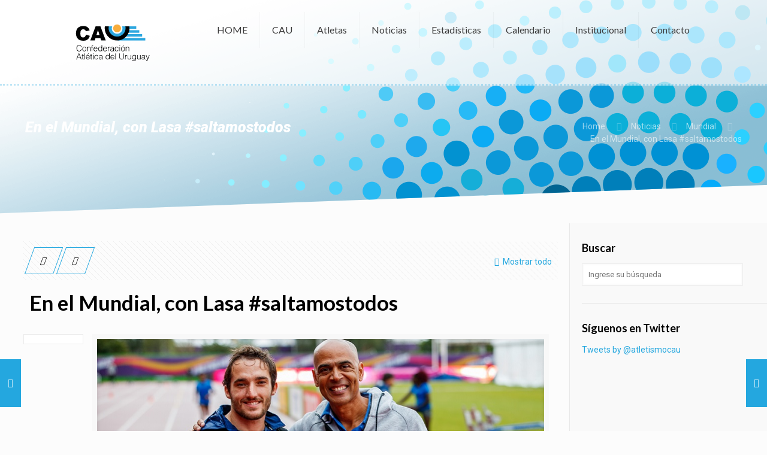

--- FILE ---
content_type: text/html; charset=UTF-8
request_url: https://confederacionatletica.org/lasa-mundial-saltamostodos/
body_size: 20085
content:
<!DOCTYPE html>
<html class="no-js" lang="es-ES" prefix="og: http://ogp.me/ns#">

<!-- head -->
<head>

<!-- meta -->
<meta charset="UTF-8" />
<meta name="viewport" content="width=device-width, initial-scale=1, maximum-scale=1">
<meta name="description" content="Just another WordPress site" />

<link rel="shortcut icon" href="https://confederacionatletica.org/wp-content/uploads/2016/12/favicon.ico" />	
<link rel="apple-touch-icon" href="https://confederacionatletica.org/wp-content/uploads/2016/12/favicon-apple.png" />
	

<!-- wp_head() -->
<title>En el Mundial, con Lasa #saltamostodos - Confederación Atlética del Uruguay</title>
<!-- script | dynamic -->
<script id="mfn-dnmc-config-js">
//<![CDATA[
window.mfn = {mobile_init:1240,nicescroll:40,parallax:"translate3d",responsive:1,retina_disable:1};
window.mfn_prettyphoto = {disable:false,disableMobile:false,title:false,style:"pp_default",width:0,height:0};
window.mfn_sliders = {blog:0,clients:0,offer:0,portfolio:0,shop:0,slider:0,testimonials:0};
//]]>
</script>

<!-- This site is optimized with the Yoast SEO plugin v4.7.1 - https://yoast.com/wordpress/plugins/seo/ -->
<meta name="description" content="Emiliano Lasa es el primer uruguayo en competir en el Mundial, en el primer día de competencia. La acción de salto largo comienza mañana las 15.30."/>
<meta name="robots" content="noodp"/>
<link rel="canonical" href="https://confederacionatletica.org/lasa-mundial-saltamostodos/" />
<meta property="og:locale" content="es_ES" />
<meta property="og:type" content="article" />
<meta property="og:title" content="En el Mundial, con Lasa #saltamostodos - Confederación Atlética del Uruguay" />
<meta property="og:description" content="Emiliano Lasa es el primer uruguayo en competir en el Mundial, en el primer día de competencia. La acción de salto largo comienza mañana las 15.30." />
<meta property="og:url" content="https://confederacionatletica.org/lasa-mundial-saltamostodos/" />
<meta property="og:site_name" content="Confederación Atlética del Uruguay" />
<meta property="article:publisher" content="https://www.facebook.com/atletismoCAU/" />
<meta property="article:tag" content="Emiliano Lasa" />
<meta property="article:tag" content="Mundial" />
<meta property="article:section" content="Mundial" />
<meta property="article:published_time" content="2017-08-03T17:53:57+00:00" />
<meta property="article:modified_time" content="2017-08-03T17:57:15+00:00" />
<meta property="og:updated_time" content="2017-08-03T17:57:15+00:00" />
<meta property="og:image" content="https://confederacionatletica.org/wp-content/uploads/2017/08/mundial_emi_omb.jpg" />
<meta property="og:image:width" content="898" />
<meta property="og:image:height" content="448" />
<meta name="twitter:card" content="summary" />
<meta name="twitter:description" content="Emiliano Lasa es el primer uruguayo en competir en el Mundial, en el primer día de competencia. La acción de salto largo comienza mañana las 15.30." />
<meta name="twitter:title" content="En el Mundial, con Lasa #saltamostodos - Confederación Atlética del Uruguay" />
<meta name="twitter:site" content="@atletismoCAU" />
<meta name="twitter:image" content="https://confederacionatletica.org/wp-content/uploads/2017/08/mundial_emi_omb.jpg" />
<meta name="twitter:creator" content="@atletismoCAU" />
<!-- / Yoast SEO plugin. -->

<link rel='dns-prefetch' href='//fonts.googleapis.com' />
<link rel='dns-prefetch' href='//s.w.org' />
<link rel="alternate" type="application/rss+xml" title="Confederación Atlética del Uruguay &raquo; Feed" href="https://confederacionatletica.org/feed/" />
<link rel="alternate" type="application/rss+xml" title="Confederación Atlética del Uruguay &raquo; RSS de los comentarios" href="https://confederacionatletica.org/comments/feed/" />
<link rel="alternate" type="text/calendar" title="Confederación Atlética del Uruguay &raquo; iCal Feed" href="https://confederacionatletica.org/events/?ical=1" />
<link rel="alternate" type="application/rss+xml" title="Confederación Atlética del Uruguay &raquo; En el Mundial, con Lasa #saltamostodos RSS de los comentarios" href="https://confederacionatletica.org/lasa-mundial-saltamostodos/feed/" />
		<script type="text/javascript">
			window._wpemojiSettings = {"baseUrl":"https:\/\/s.w.org\/images\/core\/emoji\/2.2.1\/72x72\/","ext":".png","svgUrl":"https:\/\/s.w.org\/images\/core\/emoji\/2.2.1\/svg\/","svgExt":".svg","source":{"concatemoji":"https:\/\/confederacionatletica.org\/wp-includes\/js\/wp-emoji-release.min.js?ver=4.7.29"}};
			!function(t,a,e){var r,n,i,o=a.createElement("canvas"),l=o.getContext&&o.getContext("2d");function c(t){var e=a.createElement("script");e.src=t,e.defer=e.type="text/javascript",a.getElementsByTagName("head")[0].appendChild(e)}for(i=Array("flag","emoji4"),e.supports={everything:!0,everythingExceptFlag:!0},n=0;n<i.length;n++)e.supports[i[n]]=function(t){var e,a=String.fromCharCode;if(!l||!l.fillText)return!1;switch(l.clearRect(0,0,o.width,o.height),l.textBaseline="top",l.font="600 32px Arial",t){case"flag":return(l.fillText(a(55356,56826,55356,56819),0,0),o.toDataURL().length<3e3)?!1:(l.clearRect(0,0,o.width,o.height),l.fillText(a(55356,57331,65039,8205,55356,57096),0,0),e=o.toDataURL(),l.clearRect(0,0,o.width,o.height),l.fillText(a(55356,57331,55356,57096),0,0),e!==o.toDataURL());case"emoji4":return l.fillText(a(55357,56425,55356,57341,8205,55357,56507),0,0),e=o.toDataURL(),l.clearRect(0,0,o.width,o.height),l.fillText(a(55357,56425,55356,57341,55357,56507),0,0),e!==o.toDataURL()}return!1}(i[n]),e.supports.everything=e.supports.everything&&e.supports[i[n]],"flag"!==i[n]&&(e.supports.everythingExceptFlag=e.supports.everythingExceptFlag&&e.supports[i[n]]);e.supports.everythingExceptFlag=e.supports.everythingExceptFlag&&!e.supports.flag,e.DOMReady=!1,e.readyCallback=function(){e.DOMReady=!0},e.supports.everything||(r=function(){e.readyCallback()},a.addEventListener?(a.addEventListener("DOMContentLoaded",r,!1),t.addEventListener("load",r,!1)):(t.attachEvent("onload",r),a.attachEvent("onreadystatechange",function(){"complete"===a.readyState&&e.readyCallback()})),(r=e.source||{}).concatemoji?c(r.concatemoji):r.wpemoji&&r.twemoji&&(c(r.twemoji),c(r.wpemoji)))}(window,document,window._wpemojiSettings);
		</script>
		<style type="text/css">
img.wp-smiley,
img.emoji {
	display: inline !important;
	border: none !important;
	box-shadow: none !important;
	height: 1em !important;
	width: 1em !important;
	margin: 0 .07em !important;
	vertical-align: -0.1em !important;
	background: none !important;
	padding: 0 !important;
}
</style>
<link rel='stylesheet' id='awesome-weather-css'  href='https://confederacionatletica.org/wp-content/plugins/awesome-weather/awesome-weather.css?ver=4.7.29' type='text/css' media='all' />
<style id='awesome-weather-inline-css' type='text/css'>
.awesome-weather-wrap { font-family: 'Open Sans', sans-serif;  font-weight: 400; font-size: 14px; line-height: 14px; } 
</style>
<link rel='stylesheet' id='opensans-googlefont-css'  href='https://fonts.googleapis.com/css?family=Open+Sans%3A400%2C300&#038;ver=4.7.29' type='text/css' media='all' />
<link rel='stylesheet' id='contact-form-7-css'  href='https://confederacionatletica.org/wp-content/plugins/contact-form-7/includes/css/styles.css?ver=4.7' type='text/css' media='all' />
<link rel='stylesheet' id='font-awesome-css'  href='https://confederacionatletica.org/wp-content/plugins/download-manager/assets/font-awesome/css/font-awesome.min.css?ver=4.7.29' type='text/css' media='all' />
<link rel='stylesheet' id='wpdm-bootstrap-css'  href='https://confederacionatletica.org/wp-content/plugins/download-manager/assets/bootstrap/css/bootstrap.css?ver=4.7.29' type='text/css' media='all' />
<link rel='stylesheet' id='wpdm-front-css'  href='https://confederacionatletica.org/wp-content/plugins/download-manager/assets/css/front.css?ver=4.7.29' type='text/css' media='all' />
<link rel='stylesheet' id='rs-plugin-settings-css'  href='https://confederacionatletica.org/wp-content/plugins/revslider/public/assets/css/settings.css?ver=5.2.6' type='text/css' media='all' />
<style id='rs-plugin-settings-inline-css' type='text/css'>
.tp-caption a{color:#ff7302;text-shadow:none;-webkit-transition:all 0.2s ease-out;-moz-transition:all 0.2s ease-out;-o-transition:all 0.2s ease-out;-ms-transition:all 0.2s ease-out}.tp-caption a:hover{color:#ffa902}
</style>
<link rel='stylesheet' id='tribe-events-full-calendar-style-css'  href='https://confederacionatletica.org/wp-content/plugins/the-events-calendar/src/resources/css/tribe-events-full.min.css?ver=4.5.1' type='text/css' media='all' />
<link rel='stylesheet' id='tribe-events-calendar-style-css'  href='https://confederacionatletica.org/wp-content/plugins/the-events-calendar/src/resources/css/tribe-events-theme.min.css?ver=4.5.1' type='text/css' media='all' />
<link rel='stylesheet' id='tribe-events-calendar-full-mobile-style-css'  href='https://confederacionatletica.org/wp-content/plugins/the-events-calendar/src/resources/css/tribe-events-full-mobile.min.css?ver=4.5.1' type='text/css' media='only screen and (max-width: 768px)' />
<link rel='stylesheet' id='tribe-events-calendar-mobile-style-css'  href='https://confederacionatletica.org/wp-content/plugins/the-events-calendar/src/resources/css/tribe-events-theme-mobile.min.css?ver=4.5.1' type='text/css' media='only screen and (max-width: 768px)' />
<link rel='stylesheet' id='mfn-base-css'  href='https://confederacionatletica.org/wp-content/themes/betheme/css/base.css?ver=14.4' type='text/css' media='all' />
<link rel='stylesheet' id='mfn-layout-css'  href='https://confederacionatletica.org/wp-content/themes/betheme/css/layout.css?ver=14.4' type='text/css' media='all' />
<link rel='stylesheet' id='mfn-shortcodes-css'  href='https://confederacionatletica.org/wp-content/themes/betheme/css/shortcodes.css?ver=14.4' type='text/css' media='all' />
<link rel='stylesheet' id='mfn-animations-css'  href='https://confederacionatletica.org/wp-content/themes/betheme/assets/animations/animations.min.css?ver=14.4' type='text/css' media='all' />
<link rel='stylesheet' id='mfn-jquery-ui-css'  href='https://confederacionatletica.org/wp-content/themes/betheme/assets/ui/jquery.ui.all.css?ver=14.4' type='text/css' media='all' />
<link rel='stylesheet' id='mfn-prettyPhoto-css'  href='https://confederacionatletica.org/wp-content/themes/betheme/assets/prettyPhoto/prettyPhoto.css?ver=14.4' type='text/css' media='all' />
<link rel='stylesheet' id='mfn-jplayer-css'  href='https://confederacionatletica.org/wp-content/themes/betheme/assets/jplayer/css/jplayer.blue.monday.css?ver=14.4' type='text/css' media='all' />
<link rel='stylesheet' id='mfn-responsive-css'  href='https://confederacionatletica.org/wp-content/themes/betheme/css/responsive.css?ver=14.4' type='text/css' media='all' />
<link rel='stylesheet' id='Roboto-css'  href='https://fonts.googleapis.com/css?family=Roboto%3A1%2C100%2C300%2C400%2C400italic%2C500%2C700%2C900%2C900italic&#038;ver=4.7.29' type='text/css' media='all' />
<link rel='stylesheet' id='Lato-css'  href='https://fonts.googleapis.com/css?family=Lato%3A1%2C100%2C300%2C400%2C400italic%2C500%2C700%2C900%2C900italic&#038;ver=4.7.29' type='text/css' media='all' />
<link rel='stylesheet' id='tablepress-default-css'  href='https://confederacionatletica.org/wp-content/plugins/tablepress/css/default.min.css?ver=1.8' type='text/css' media='all' />
<link rel='stylesheet' id='style-css'  href='https://confederacionatletica.org/wp-content/themes/betheme-child/style.css?ver=14.4' type='text/css' media='all' />
<!-- This site uses the Google Analytics by MonsterInsights plugin v6.1.7 - Using Analytics tracking - https://www.monsterinsights.com/ -->
<script type="text/javascript" data-cfasync="false">
	/* Function to detect opted out users */
	function __gaTrackerIsOptedOut() {
		return document.cookie.indexOf(disableStr + '=true') > -1;
	}

	/* Disable tracking if the opt-out cookie exists. */
	var disableStr = 'ga-disable-UA-89059503-1';
	if ( __gaTrackerIsOptedOut() ) {
		window[disableStr] = true;
	}

	/* Opt-out function */
	function __gaTrackerOptout() {
	  document.cookie = disableStr + '=true; expires=Thu, 31 Dec 2099 23:59:59 UTC; path=/';
	  window[disableStr] = true;
	}

	(function(i,s,o,g,r,a,m){i['GoogleAnalyticsObject']=r;i[r]=i[r]||function(){
		(i[r].q=i[r].q||[]).push(arguments)},i[r].l=1*new Date();a=s.createElement(o),
		m=s.getElementsByTagName(o)[0];a.async=1;a.src=g;m.parentNode.insertBefore(a,m)
	})(window,document,'script','//www.google-analytics.com/analytics.js','__gaTracker');

	__gaTracker('create', 'UA-89059503-1', 'auto');
	__gaTracker('set', 'forceSSL', true);
	__gaTracker('send','pageview');
</script>
<!-- / Google Analytics by MonsterInsights -->
<script type='text/javascript' src='https://confederacionatletica.org/wp-includes/js/jquery/jquery.js?ver=1.12.4'></script>
<script type='text/javascript' src='https://confederacionatletica.org/wp-includes/js/jquery/jquery-migrate.min.js?ver=1.4.1'></script>
<script type='text/javascript' src='https://confederacionatletica.org/wp-content/plugins/download-manager/assets/bootstrap/js/bootstrap.min.js?ver=4.7.29'></script>
<script type='text/javascript' src='https://confederacionatletica.org/wp-content/plugins/download-manager/assets/js/front.js?ver=4.7.29'></script>
<script type='text/javascript' src='https://confederacionatletica.org/wp-content/plugins/download-manager/assets/js/chosen.jquery.min.js?ver=4.7.29'></script>
<script type='text/javascript' src='https://confederacionatletica.org/wp-content/plugins/revslider/public/assets/js/jquery.themepunch.tools.min.js?ver=5.2.6'></script>
<script type='text/javascript' src='https://confederacionatletica.org/wp-content/plugins/revslider/public/assets/js/jquery.themepunch.revolution.min.js?ver=5.2.6'></script>
<meta name="generator" content="WordPress Download Manager 2.9.50" />
<link rel='https://api.w.org/' href='https://confederacionatletica.org/wp-json/' />
<link rel="EditURI" type="application/rsd+xml" title="RSD" href="https://confederacionatletica.org/xmlrpc.php?rsd" />
<link rel="wlwmanifest" type="application/wlwmanifest+xml" href="https://confederacionatletica.org/wp-includes/wlwmanifest.xml" /> 
<link rel='shortlink' href='https://confederacionatletica.org/?p=3669' />
<link rel="alternate" type="application/json+oembed" href="https://confederacionatletica.org/wp-json/oembed/1.0/embed?url=https%3A%2F%2Fconfederacionatletica.org%2Flasa-mundial-saltamostodos%2F" />
<link rel="alternate" type="text/xml+oembed" href="https://confederacionatletica.org/wp-json/oembed/1.0/embed?url=https%3A%2F%2Fconfederacionatletica.org%2Flasa-mundial-saltamostodos%2F&#038;format=xml" />

<!-- Bad Behavior 2.2.19 run time: 4.104 ms -->
<script type="text/javascript">
<!--
function bb2_addLoadEvent(func) {
	var oldonload = window.onload;
	if (typeof window.onload != 'function') {
		window.onload = func;
	} else {
		window.onload = function() {
			oldonload();
			func();
		}
	}
}

bb2_addLoadEvent(function() {
	for ( i=0; i < document.forms.length; i++ ) {
		if (document.forms[i].method == 'post') {
			var myElement = document.createElement('input');
			myElement.setAttribute('type', 'hidden');
			myElement.name = 'bb2_screener_';
			myElement.value = '1768975963 13.58.118.12';
			document.forms[i].appendChild(myElement);
		}
	}
});
// --></script>
		
        <script>
            var wpdm_site_url = 'https://confederacionatletica.org/';
            var wpdm_home_url = 'https://confederacionatletica.org/';
            var ajax_url = 'https://confederacionatletica.org/wp-admin/admin-ajax.php';
        </script>


        <script type="text/javascript">
(function(url){
	if(/(?:Chrome\/26\.0\.1410\.63 Safari\/537\.31|WordfenceTestMonBot)/.test(navigator.userAgent)){ return; }
	var addEvent = function(evt, handler) {
		if (window.addEventListener) {
			document.addEventListener(evt, handler, false);
		} else if (window.attachEvent) {
			document.attachEvent('on' + evt, handler);
		}
	};
	var removeEvent = function(evt, handler) {
		if (window.removeEventListener) {
			document.removeEventListener(evt, handler, false);
		} else if (window.detachEvent) {
			document.detachEvent('on' + evt, handler);
		}
	};
	var evts = 'contextmenu dblclick drag dragend dragenter dragleave dragover dragstart drop keydown keypress keyup mousedown mousemove mouseout mouseover mouseup mousewheel scroll'.split(' ');
	var logHuman = function() {
		var wfscr = document.createElement('script');
		wfscr.type = 'text/javascript';
		wfscr.async = true;
		wfscr.src = url + '&r=' + Math.random();
		(document.getElementsByTagName('head')[0]||document.getElementsByTagName('body')[0]).appendChild(wfscr);
		for (var i = 0; i < evts.length; i++) {
			removeEvent(evts[i], logHuman);
		}
	};
	for (var i = 0; i < evts.length; i++) {
		addEvent(evts[i], logHuman);
	}
})('//confederacionatletica.org/?wordfence_logHuman=1&hid=4BDA7328FC866D52C0054B138B4E698C');
</script><meta name="tec-api-version" content="v1"><meta name="tec-api-origin" content="https://confederacionatletica.org"><link rel="htt://theeventscalendar.com" href="https://confederacionatletica.org/wp-json/tribe/events/v1/" /><!-- style | background -->
<style id="mfn-dnmc-bg-css">
body:not(.template-slider) #Header_wrapper{background-image:url(https://confederacionatletica.org/wp-content/uploads/2016/12/header-image.png);background-repeat:no-repeat;background-position:center top}
</style>
<!-- style | dynamic -->
<style id="mfn-dnmc-style-css">
@media only screen and (min-width: 1240px) {body:not(.header-simple) #Top_bar #menu{display:block!important}.tr-menu #Top_bar #menu{background:none!important}#Top_bar .menu > li > ul.mfn-megamenu{width:984px}#Top_bar .menu > li > ul.mfn-megamenu > li{float:left}#Top_bar .menu > li > ul.mfn-megamenu > li.mfn-megamenu-cols-1{width:100%}#Top_bar .menu > li > ul.mfn-megamenu > li.mfn-megamenu-cols-2{width:50%}#Top_bar .menu > li > ul.mfn-megamenu > li.mfn-megamenu-cols-3{width:33.33%}#Top_bar .menu > li > ul.mfn-megamenu > li.mfn-megamenu-cols-4{width:25%}#Top_bar .menu > li > ul.mfn-megamenu > li.mfn-megamenu-cols-5{width:20%}#Top_bar .menu > li > ul.mfn-megamenu > li.mfn-megamenu-cols-6{width:16.66%}#Top_bar .menu > li > ul.mfn-megamenu > li > ul{display:block!important;position:inherit;left:auto;top:auto;border-width:0 1px 0 0}#Top_bar .menu > li > ul.mfn-megamenu > li:last-child > ul{border:0}#Top_bar .menu > li > ul.mfn-megamenu > li > ul li{width:auto}#Top_bar .menu > li > ul.mfn-megamenu a.mfn-megamenu-title{text-transform:uppercase;font-weight:400;background:none}#Top_bar .menu > li > ul.mfn-megamenu a .menu-arrow{display:none}.menuo-right #Top_bar .menu > li > ul.mfn-megamenu{left:auto;right:0}.menuo-right #Top_bar .menu > li > ul.mfn-megamenu-bg{box-sizing:border-box}#Top_bar .menu > li > ul.mfn-megamenu-bg{padding:20px 166px 20px 20px;background-repeat:no-repeat;background-position:bottom right}#Top_bar .menu > li > ul.mfn-megamenu-bg > li{background:none}#Top_bar .menu > li > ul.mfn-megamenu-bg > li a{border:none}#Top_bar .menu > li > ul.mfn-megamenu-bg > li > ul{background:none!important;-webkit-box-shadow:0 0 0 0;-moz-box-shadow:0 0 0 0;box-shadow:0 0 0 0}.mm-vertical #Top_bar .container{position:relative;}.mm-vertical #Top_bar .top_bar_left{position:static;}.mm-vertical #Top_bar .menu > li ul{box-shadow:0 0 0 0 transparent!important;background-image:none;}.mm-vertical #Top_bar .menu > li > ul.mfn-megamenu{width:98%!important;margin:0 1%;padding:20px 0;}.mm-vertical.header-plain #Top_bar .menu > li > ul.mfn-megamenu{width:100%!important;margin:0;}.mm-vertical #Top_bar .menu > li > ul.mfn-megamenu > li{display:table-cell;float:none;width:10%;padding:0 15px;border-right:1px solid rgba(0, 0, 0, 0.05);}.mm-vertical #Top_bar .menu > li > ul.mfn-megamenu > li:last-child{border-right-width:0}.mm-vertical #Top_bar .menu > li > ul.mfn-megamenu > li.hide-border{border-right-width:0}.mm-vertical #Top_bar .menu > li > ul.mfn-megamenu > li a{border-bottom-width:0;padding:9px 15px;line-height:120%;}.mm-vertical #Top_bar .menu > li > ul.mfn-megamenu a.mfn-megamenu-title{font-weight:700;}#Header_creative #Top_bar .menu > li > ul.mfn-megamenu{width:980px!important;margin:0;}.header-plain:not(.menuo-right) #Header .top_bar_left{width:auto!important}.header-stack.header-center #Top_bar #menu{display:inline-block!important}.header-simple #Top_bar #menu{display:none;height:auto;width:300px;bottom:auto;top:100%;right:1px;position:absolute;margin:0}.header-simple #Header a.responsive-menu-toggle{display:block;line-height:35px;font-size:25px;position:absolute;right:10px}.header-simple #Header a:hover.responsive-menu-toggle{text-decoration:none}.header-simple #Top_bar #menu > ul{width:100%;float:left}.header-simple #Top_bar #menu ul li{width:100%;padding-bottom:0;border-right:0;position:relative}.header-simple #Top_bar #menu ul li a{padding:0 20px;margin:0;display:block;height:auto;line-height:normal;border:none}.header-simple #Top_bar #menu ul li a:after{display:none}.header-simple #Top_bar #menu ul li a span{border:none;line-height:48px;display:inline;padding:0}.header-simple #Top_bar #menu ul li.submenu .menu-toggle{display:block;position:absolute;right:0;top:0;width:48px;height:48px;line-height:48px;font-size:30px;text-align:center;color:#d6d6d6;border-left:1px solid #eee;cursor:pointer}.header-simple #Top_bar #menu ul li.submenu .menu-toggle:after{content:"+"}.header-simple #Top_bar #menu ul li.hover > .menu-toggle:after{content:"-"}.header-simple #Top_bar #menu ul li.hover a{border-bottom:0}.header-simple #Top_bar #menu ul.mfn-megamenu li .menu-toggle{display:none}.header-simple #Top_bar #menu ul li ul{position:relative!important;left:0!important;top:0;padding:0;margin:0!important;width:auto!important;background-image:none}.header-simple #Top_bar #menu ul li ul li{width:100%!important;display:block;padding:0;}.header-simple #Top_bar #menu ul li ul li a{padding:0 20px 0 30px}.header-simple #Top_bar #menu ul li ul li a .menu-arrow{display:none}.header-simple #Top_bar #menu ul li ul li a span{padding:0}.header-simple #Top_bar #menu ul li ul li a span:after{display:none!important}.header-simple #Top_bar .menu > li > ul.mfn-megamenu a.mfn-megamenu-title{text-transform:uppercase;font-weight:400}.header-simple #Top_bar .menu > li > ul.mfn-megamenu > li > ul{display:block!important;position:inherit;left:auto;top:auto}.header-simple #Top_bar #menu ul li ul li ul{border-left:0!important;padding:0;top:0}.header-simple #Top_bar #menu ul li ul li ul li a{padding:0 20px 0 40px}.rtl.header-simple #Top_bar #menu{left:1px;right:auto}.rtl.header-simple #Top_bar a.responsive-menu-toggle{left:10px;right:auto}.rtl.header-simple #Top_bar #menu ul li.submenu .menu-toggle{left:0;right:auto;border-left:none;border-right:1px solid #eee}.rtl.header-simple #Top_bar #menu ul li ul{left:auto!important;right:0!important}.rtl.header-simple #Top_bar #menu ul li ul li a{padding:0 30px 0 20px}.rtl.header-simple #Top_bar #menu ul li ul li ul li a{padding:0 40px 0 20px}.menu-highlight #Top_bar .menu > li{margin:0 2px}.menu-highlight:not(.header-creative) #Top_bar .menu > li > a{margin:20px 0;padding:0;-webkit-border-radius:5px;border-radius:5px}.menu-highlight #Top_bar .menu > li > a:after{display:none}.menu-highlight #Top_bar .menu > li > a span:not(.description){line-height:50px}.menu-highlight #Top_bar .menu > li > a span.description{display:none}.menu-highlight.header-stack #Top_bar .menu > li > a{margin:10px 0!important}.menu-highlight.header-stack #Top_bar .menu > li > a span:not(.description){line-height:40px}.menu-highlight.header-fixed #Top_bar .menu > li > a{margin:10px 0!important;padding:5px 0}.menu-highlight.header-fixed #Top_bar .menu > li > a span{line-height:30px}.menu-highlight.header-transparent #Top_bar .menu > li > a{margin:5px 0}.menu-highlight.header-simple #Top_bar #menu ul li,.menu-highlight.header-creative #Top_bar #menu ul li{margin:0}.menu-highlight.header-simple #Top_bar #menu ul li > a,.menu-highlight.header-creative #Top_bar #menu ul li > a{-webkit-border-radius:0;border-radius:0}.menu-highlight:not(.header-simple) #Top_bar.is-sticky .menu > li > a{margin:10px 0!important;padding:5px 0!important}.menu-highlight:not(.header-simple) #Top_bar.is-sticky .menu > li > a span{line-height:30px!important}.header-modern.menu-highlight.menuo-right .menu_wrapper{margin-right:20px}.menu-line-below #Top_bar .menu > li > a:after{top:auto;bottom:-4px}.menu-line-below #Top_bar.is-sticky .menu > li > a:after{top:auto;bottom:-4px}.menu-line-below-80 #Top_bar:not(.is-sticky) .menu > li > a:after{height:4px;left:10%;top:50%;margin-top:20px;width:80%}.menu-line-below-80-1 #Top_bar:not(.is-sticky) .menu > li > a:after{height:1px;left:10%;top:50%;margin-top:20px;width:80%}.menu-link-color #Top_bar .menu > li > a:after{display:none!important}.menu-arrow-top #Top_bar .menu > li > a:after{background:none repeat scroll 0 0 rgba(0,0,0,0)!important;border-color:#ccc transparent transparent;border-style:solid;border-width:7px 7px 0;display:block;height:0;left:50%;margin-left:-7px;top:0!important;width:0}.menu-arrow-top.header-transparent #Top_bar .menu > li > a:after,.menu-arrow-top.header-plain #Top_bar .menu > li > a:after{display:none}.menu-arrow-top #Top_bar.is-sticky .menu > li > a:after{top:0!important}.menu-arrow-bottom #Top_bar .menu > li > a:after{background:none!important;border-color:transparent transparent #ccc;border-style:solid;border-width:0 7px 7px;display:block;height:0;left:50%;margin-left:-7px;top:auto;bottom:0;width:0}.menu-arrow-bottom.header-transparent #Top_bar .menu > li > a:after,.menu-arrow-bottom.header-plain #Top_bar .menu > li > a:after{display:none}.menu-arrow-bottom #Top_bar.is-sticky .menu > li > a:after{top:auto;bottom:0}.menuo-no-borders #Top_bar .menu > li > a span:not(.description){border-right-width:0}.menuo-no-borders #Header_creative #Top_bar .menu > li > a span{border-bottom-width:0}.menuo-right #Top_bar .menu_wrapper{float:right}.menuo-right.header-stack:not(.header-center) #Top_bar .menu_wrapper{margin-right:150px}body.header-creative{padding-left:50px}body.header-creative.header-open{padding-left:250px}body.error404,body.under-construction,body.template-blank{padding-left:0!important}.header-creative.footer-fixed #Footer,.header-creative.footer-sliding #Footer{left:25px}.header-open.footer-fixed #Footer,.header-open.footer-sliding #Footer{left:125px}.header-rtl.header-creative.footer-fixed #Footer,.header-rtl.header-creative.footer-sliding #Footer{left:auto;right:5px}.header-rtl.header-open.footer-fixed #Footer,.header-rtl.header-open.footer-sliding #Footer{left:auto;right:125px}#Header_creative{background:#fff;position:fixed;width:250px;height:100%;left:-200px;top:0;z-index:9002;-webkit-box-shadow:2px 0 4px 2px rgba(0,0,0,.15);box-shadow:2px 0 4px 2px rgba(0,0,0,.15)}#Header_creative .container{width:100%}#Header_creative .creative-wrapper{display:none}#Header_creative a.creative-menu-toggle{display:block;width:35px;height:35px;line-height:35px;font-size:25px;text-align:center;position:absolute;top:10px;right:8px;-webkit-border-radius:3px;border-radius:3px}.admin-bar #Header_creative a.creative-menu-toggle{top:42px}#Header_creative #Top_bar{position:static;width:100%}#Header_creative #Top_bar .top_bar_left{width:100%!important;float:none}#Header_creative #Top_bar .top_bar_right{width:100%!important;float:none;height:auto;margin-bottom:35px;text-align:center;padding:0 20px;top:0;-webkit-box-sizing:border-box;-moz-box-sizing:border-box;box-sizing:border-box}#Header_creative #Top_bar .top_bar_right:before{display:none}#Header_creative #Top_bar .top_bar_right_wrapper{top:0}#Header_creative #Top_bar .logo{float:none;text-align:center;margin:15px 0}#Header_creative #Top_bar .menu_wrapper{float:none;margin:0 0 30px}#Header_creative #Top_bar .menu > li{width:100%;float:none;position:relative}#Header_creative #Top_bar .menu > li > a{padding:0;text-align:center}#Header_creative #Top_bar .menu > li > a:after{display:none}#Header_creative #Top_bar .menu > li > a span{border-right:0;border-bottom-width:1px;line-height:38px}#Header_creative #Top_bar .menu li ul{left:100%;right:auto;top:0;box-shadow:2px 2px 2px 0 rgba(0,0,0,0.03);-webkit-box-shadow:2px 2px 2px 0 rgba(0,0,0,0.03)}#Header_creative #Top_bar .menu > li > ul.mfn-megamenu{width:700px!important;}#Header_creative #Top_bar .menu > li > ul.mfn-megamenu > li > ul{left:0}#Header_creative #Top_bar .menu li ul li a{padding-top:9px;padding-bottom:8px}#Header_creative #Top_bar .menu li ul li ul{top:0!important}#Header_creative #Top_bar .menu > li > a span.description{display:block;font-size:13px;line-height:28px!important;clear:both}#Header_creative #Top_bar .search_wrapper{left:100%;top:auto;bottom:-90px}#Header_creative #Top_bar a#header_cart{display:inline-block;float:none;top:3px}#Header_creative #Top_bar a#search_button{display:inline-block;float:none;top:3px}#Header_creative #Top_bar .wpml-languages{display:inline-block;float:none;top:0}#Header_creative #Top_bar .wpml-languages.enabled:hover a.active{padding-bottom:9px}#Header_creative #Top_bar a.button.action_button{display:inline-block;float:none;top:16px;margin:0}#Header_creative #Top_bar .banner_wrapper{display:block;text-align:center}#Header_creative #Top_bar .banner_wrapper img{max-width:100%;height:auto;display:inline-block}#Header_creative #Action_bar{position:absolute;bottom:0;top:auto;clear:both;padding:0 20px;-webkit-box-sizing:border-box;-moz-box-sizing:border-box;box-sizing:border-box}#Header_creative #Action_bar .social{float:none;text-align:center;padding:5px 0 15px}#Header_creative #Action_bar .social li{margin-bottom:2px}#Header_creative .social li a{color:rgba(0,0,0,.5)}#Header_creative .social li a:hover{color:#000}#Header_creative .creative-social{position:absolute;bottom:10px;right:0;width:50px}#Header_creative .creative-social li{display:block;float:none;width:100%;text-align:center;margin-bottom:5px}.header-creative .fixed-nav.fixed-nav-prev{margin-left:50px}.header-creative.header-open .fixed-nav.fixed-nav-prev{margin-left:250px}.menuo-last #Header_creative #Top_bar .menu li.last ul{top:auto;bottom:0}.header-open #Header_creative{left:0}.header-open #Header_creative .creative-wrapper{display:block}.header-open #Header_creative .creative-menu-toggle,.header-open #Header_creative .creative-social{display:none}body.header-rtl.header-creative{padding-left:0;padding-right:50px}.header-rtl #Header_creative{left:auto;right:-200px}.header-rtl.nice-scroll #Header_creative{margin-right:10px}.header-rtl #Header_creative a.creative-menu-toggle{left:8px;right:auto}.header-rtl #Header_creative .creative-social{left:0;right:auto}.header-rtl #Footer #back_to_top.sticky{right:125px}.header-rtl #popup_contact{right:70px}.header-rtl #Header_creative #Top_bar .menu li ul{left:auto;right:100%}.header-rtl #Header_creative #Top_bar .search_wrapper{left:auto;right:100%;}.header-rtl .fixed-nav.fixed-nav-prev{margin-left:0!important}.header-rtl .fixed-nav.fixed-nav-next{margin-right:50px}body.header-rtl.header-creative.header-open{padding-left:0;padding-right:250px!important}.header-rtl.header-open #Header_creative{left:auto;right:0}.header-rtl.header-open #Footer #back_to_top.sticky{right:325px}.header-rtl.header-open #popup_contact{right:270px}.header-rtl.header-open .fixed-nav.fixed-nav-next{margin-right:250px}.header-creative .vc_row[data-vc-full-width]{padding-left:50px}.header-creative.header-open .vc_row[data-vc-full-width]{padding-left:250px}#Header_creative.scroll{height:100%;overflow-y:auto}#Header_creative.scroll:not(.dropdown) .menu li ul{display:none!important}#Header_creative.scroll #Action_bar{position:static}#Header_creative.dropdown{outline:none}#Header_creative.dropdown #Top_bar .menu_wrapper{float:left}#Header_creative.dropdown #Top_bar #menu ul li{position:relative;float:left}#Header_creative.dropdown #Top_bar #menu ul li a:after{display:none}#Header_creative.dropdown #Top_bar #menu ul li a span{line-height:38px;padding:0}#Header_creative.dropdown #Top_bar #menu ul li.submenu .menu-toggle{display:block;position:absolute;right:0;top:0;width:38px;height:38px;line-height:38px;font-size:26px;text-align:center;color:#d6d6d6;border-left:1px solid #eee;cursor:pointer}#Header_creative.dropdown #Top_bar #menu ul li.submenu .menu-toggle:after{content:"+"}#Header_creative.dropdown #Top_bar #menu ul li.hover > .menu-toggle:after{content:"-"}#Header_creative.dropdown #Top_bar #menu ul li.hover a{border-bottom:0}#Header_creative.dropdown #Top_bar #menu ul.mfn-megamenu li .menu-toggle{display:none}#Header_creative.dropdown #Top_bar #menu ul li ul{position:relative!important;left:0!important;top:0;padding:0;margin-left:0!important;width:auto!important;background-image:none}#Header_creative.dropdown #Top_bar #menu ul li ul li{width:100%!important}#Header_creative.dropdown #Top_bar #menu ul li ul li a{padding:0 10px;text-align:center}#Header_creative.dropdown #Top_bar #menu ul li ul li a .menu-arrow{display:none}#Header_creative.dropdown #Top_bar #menu ul li ul li a span{padding:0}#Header_creative.dropdown #Top_bar #menu ul li ul li a span:after{display:none!important}#Header_creative.dropdown #Top_bar .menu > li > ul.mfn-megamenu a.mfn-megamenu-title{text-transform:uppercase;font-weight:400}#Header_creative.dropdown #Top_bar .menu > li > ul.mfn-megamenu > li > ul{display:block!important;position:inherit;left:auto;top:auto}#Header_creative.dropdown #Top_bar #menu ul li ul li ul{border-left:0!important;padding:0;top:0}}@media only screen and (min-width: 1240px) {#Top_bar.is-sticky{position:fixed!important;width:100%;left:0;top:-60px;height:60px;z-index:701;background:#fff;opacity:.97;filter:alpha(opacity = 97);-webkit-box-shadow:0 2px 5px 0 rgba(0,0,0,0.1);-moz-box-shadow:0 2px 5px 0 rgba(0,0,0,0.1);box-shadow:0 2px 5px 0 rgba(0,0,0,0.1)}.layout-boxed.header-boxed #Top_bar.is-sticky{max-width:1240px;left:50%;-webkit-transform:translateX(-50%);transform:translateX(-50%)}.layout-boxed.header-boxed.nice-scroll #Top_bar.is-sticky{margin-left:-5px}#Top_bar.is-sticky .top_bar_left,#Top_bar.is-sticky .top_bar_right,#Top_bar.is-sticky .top_bar_right:before{background:none}#Top_bar.is-sticky .top_bar_right{top:-4px;height:auto;}#Top_bar.is-sticky .top_bar_right_wrapper{top:15px}.header-plain #Top_bar.is-sticky .top_bar_right_wrapper{top:0}#Top_bar.is-sticky .logo{width:auto;margin:0 30px 0 20px;padding:0}#Top_bar.is-sticky #logo{padding:5px 0!important;height:50px!important;line-height:50px!important}#Top_bar.is-sticky #logo img:not(.svg){max-height:35px;width:auto!important}#Top_bar.is-sticky #logo img.logo-main{display:none}#Top_bar.is-sticky #logo img.logo-sticky{display:inline}#Top_bar.is-sticky .menu_wrapper{clear:none}#Top_bar.is-sticky .menu_wrapper .menu > li > a{padding:15px 0}#Top_bar.is-sticky .menu > li > a,#Top_bar.is-sticky .menu > li > a span{line-height:30px}#Top_bar.is-sticky .menu > li > a:after{top:auto;bottom:-4px}#Top_bar.is-sticky .menu > li > a span.description{display:none}#Top_bar.is-sticky a.responsive-menu-toggle{top:14px}#Top_bar.is-sticky .secondary_menu_wrapper,#Top_bar.is-sticky .banner_wrapper{display:none}.header-simple #Top_bar.is-sticky .responsive-menu-toggle{top:12px}.header-overlay #Top_bar.is-sticky{display:none}.sticky-dark #Top_bar.is-sticky{background:rgba(0,0,0,.8)}.sticky-dark #Top_bar.is-sticky #menu{background:rgba(0,0,0,.8)}.sticky-dark #Top_bar.is-sticky .menu > li > a{color:#fff}.sticky-dark #Top_bar.is-sticky .top_bar_right a{color:rgba(255,255,255,.5)}.sticky-dark #Top_bar.is-sticky .wpml-languages a.active,.sticky-dark #Top_bar.is-sticky .wpml-languages ul.wpml-lang-dropdown{background:rgba(0,0,0,0.3);border-color:rgba(0,0,0,0.1)}}@media only screen and (max-width: 1239px){.header_placeholder{height:0!important}#Top_bar #menu{display:none;height:auto;width:300px;bottom:auto;top:100%;right:1px;position:absolute;margin:0}#Top_bar a.responsive-menu-toggle{display:block;width:35px;height:35px;text-align:center;position:absolute;top:28px;right:10px;-webkit-border-radius:3px;border-radius:3px}#Top_bar a:hover.responsive-menu-toggle{text-decoration:none}#Top_bar a.responsive-menu-toggle i{font-size:25px;line-height:35px}#Top_bar a.responsive-menu-toggle span{float:right;padding:10px 5px;line-height:14px}#Top_bar #menu > ul{width:100%;float:left}#Top_bar #menu ul li{width:100%;padding-bottom:0;border-right:0;position:relative}#Top_bar #menu ul li a{padding:0 20px;margin:0;display:block;height:auto;line-height:normal;border:none}#Top_bar #menu ul li a:after{display:none}#Top_bar #menu ul li a span{border:none;line-height:48px;display:inline;padding:0}#Top_bar #menu ul li a span.description{margin:0 0 0 5px}#Top_bar #menu ul li.submenu .menu-toggle{display:block;position:absolute;right:0;top:0;width:48px;height:48px;line-height:48px;font-size:30px;text-align:center;color:#d6d6d6;border-left:1px solid #eee;cursor:pointer}#Top_bar #menu ul li.submenu .menu-toggle:after{content:"+"}#Top_bar #menu ul li.hover > .menu-toggle:after{content:"-"}#Top_bar #menu ul li.hover a{border-bottom:0}#Top_bar #menu ul li a span:after{display:none!important}#Top_bar #menu ul.mfn-megamenu li .menu-toggle{display:none}#Top_bar #menu ul li ul{position:relative!important;left:0!important;top:0;padding:0;margin-left:0!important;width:auto!important;background-image:none!important;box-shadow:0 0 0 0 transparent!important;-webkit-box-shadow:0 0 0 0 transparent!important}#Top_bar #menu ul li ul li{width:100%!important}#Top_bar #menu ul li ul li a{padding:0 20px 0 30px}#Top_bar #menu ul li ul li a .menu-arrow{display:none}#Top_bar #menu ul li ul li a span{padding:0}#Top_bar #menu ul li ul li a span:after{display:none!important}#Top_bar .menu > li > ul.mfn-megamenu a.mfn-megamenu-title{text-transform:uppercase;font-weight:400}#Top_bar .menu > li > ul.mfn-megamenu > li > ul{display:block!important;position:inherit;left:auto;top:auto}#Top_bar #menu ul li ul li ul{border-left:0!important;padding:0;top:0}#Top_bar #menu ul li ul li ul li a{padding:0 20px 0 40px}.rtl #Top_bar #menu{left:1px;right:auto}.rtl #Top_bar a.responsive-menu-toggle{left:10px;right:auto}.rtl #Top_bar #menu ul li.submenu .menu-toggle{left:0;right:auto;border-left:none;border-right:1px solid #eee}.rtl #Top_bar #menu ul li ul{left:auto!important;right:0!important}.rtl #Top_bar #menu ul li ul li a{padding:0 30px 0 20px}.rtl #Top_bar #menu ul li ul li ul li a{padding:0 40px 0 20px}.header-stack .menu_wrapper a.responsive-menu-toggle{position:static!important;margin:11px 0}.header-stack .menu_wrapper #menu{left:0;right:auto}.rtl.header-stack #Top_bar #menu{left:auto;right:0}.admin-bar #Header_creative{top:32px}.header-creative.layout-boxed{padding-top:85px}.header-creative.layout-full-width #Wrapper{padding-top:60px}#Header_creative{position:fixed;width:100%;left:0!important;top:0;z-index:1001}#Header_creative .creative-wrapper{display:block!important;opacity:1!important;filter:alpha(opacity=100)!important}#Header_creative .creative-menu-toggle,#Header_creative .creative-social{display:none!important;opacity:1!important;filter:alpha(opacity=100)!important}#Header_creative #Top_bar{position:static;margin:0 8%;width:84%}#Header_creative #Top_bar #logo{height:50px;line-height:50px;padding:5px 0}#Header_creative #Top_bar #logo img{max-height:40px}.logo-no-sticky-padding #Header_creative #Top_bar #logo{height:60px;line-height:60px;padding:0}.logo-no-sticky-padding #Header_creative #Top_bar #logo img{max-height:60px}#Header_creative #Top_bar .responsive-menu-toggle{top:12px}#Header_creative #Top_bar #header_cart{top:21px}#Header_creative #Top_bar #search_button{top:20px}#Header_creative #Top_bar .wpml-languages{top:11px}#Header_creative #Top_bar .action_button{top:9px}#Header_creative #Top_bar .top_bar_right{height:60px;top:0}#Header_creative #Top_bar .top_bar_right:before{display:none}#Header_creative #Top_bar .top_bar_right_wrapper{top:0}#Header_creative #Action_bar{display:none}#Header_creative.scroll{overflow:visible!important}}#Header_wrapper, #Intro {background-color: #ffffff;}#Subheader {background-color: rgba(247, 247, 247, 0);}.header-classic #Action_bar, .header-plain #Action_bar, .header-split #Action_bar, .header-stack #Action_bar {background-color: #2C2C2C;}#Sliding-top {background-color: #000000;}#Sliding-top a.sliding-top-control {border-right-color: #000000;}#Sliding-top.st-center a.sliding-top-control,#Sliding-top.st-left a.sliding-top-control {border-top-color: #000000;}#Footer {background-color: #000000;}body, ul.timeline_items, .icon_box a .desc, .icon_box a:hover .desc, .feature_list ul li a, .list_item a, .list_item a:hover,.widget_recent_entries ul li a, .flat_box a, .flat_box a:hover, .story_box .desc, .content_slider.carouselul li a .title,.content_slider.flat.description ul li .desc, .content_slider.flat.description ul li a .desc, .post-nav.minimal a i {color: #626262;}.post-nav.minimal a svg {fill: #626262;}.themecolor, .opening_hours .opening_hours_wrapper li span, .fancy_heading_icon .icon_top,.fancy_heading_arrows .icon-right-dir, .fancy_heading_arrows .icon-left-dir, .fancy_heading_line .title,.button-love a.mfn-love, .format-link .post-title .icon-link, .pager-single > span, .pager-single a:hover,.widget_meta ul, .widget_pages ul, .widget_rss ul, .widget_mfn_recent_comments ul li:after, .widget_archive ul, .widget_recent_comments ul li:after, .widget_nav_menu ul, .woocommerce ul.products li.product .price, .shop_slider .shop_slider_ul li .item_wrapper .price, .woocommerce-page ul.products li.product .price, .widget_price_filter .price_label .from, .widget_price_filter .price_label .to,.woocommerce ul.product_list_widget li .quantity .amount, .woocommerce .product div.entry-summary .price, .woocommerce .star-rating span,#Error_404 .error_pic i, .style-simple #Filters .filters_wrapper ul li a:hover, .style-simple #Filters .filters_wrapper ul li.current-cat a,.style-simple .quick_fact .title {color: #24a7df;}.themebg, .pager .pages a:hover, .pager .pages a.active, .pager .pages span.page-numbers.current, .pager-single span:after, #comments .commentlist > li .reply a.comment-reply-link,.fixed-nav .arrow, #Filters .filters_wrapper ul li a:hover, #Filters .filters_wrapper ul li.current-cat a, .widget_categories ul, .Recent_posts ul li .desc:after, .Recent_posts ul li .photo .c,.widget_recent_entries ul li:after, .widget_product_categories ul, div.jp-interface, #Top_bar a#header_cart span,.widget_mfn_menu ul li a:hover, .widget_mfn_menu ul li.current-menu-item:not(.current-menu-ancestor) > a, .widget_mfn_menu ul li.current_page_item:not(.current_page_ancestor) > a,.testimonials_slider .slider_images, .testimonials_slider .slider_images a:after, .testimonials_slider .slider_images:before,.slider_pagination a.selected, .slider_pagination a.selected:after, .tp-bullets.simplebullets.round .bullet.selected, .tp-bullets.simplebullets.round .bullet.selected:after,.tparrows.default, .tp-bullets.tp-thumbs .bullet.selected:after, .offer_thumb .slider_pagination a:before, .offer_thumb .slider_pagination a.selected:after,.style-simple .accordion .question:after, .style-simple .faq .question:after, .style-simple .icon_box .desc_wrapper h4:before,.style-simple #Filters .filters_wrapper ul li a:after, .style-simple .article_box .desc_wrapper p:after, .style-simple .sliding_box .desc_wrapper:after,.style-simple .trailer_box:hover .desc, .portfolio_group.exposure .portfolio-item .desc-inner .line, .style-simple .zoom_box .desc .desc_txt,.woocommerce-account table.my_account_orders .order-number a, .woocommerce-MyAccount-navigation ul li.is-active a {background-color: #24a7df;}.Latest_news ul li .photo, .style-simple .opening_hours .opening_hours_wrapper li label,.style-simple .timeline_items li:hover h3, .style-simple .timeline_items li:nth-child(even):hover h3, .style-simple .timeline_items li:hover .desc, .style-simple .timeline_items li:nth-child(even):hover,.style-simple .offer_thumb .slider_pagination a.selected {border-color: #24a7df;}a {color: #24a7df;}a:hover {color: #188fc2;}*::-moz-selection {background-color: #24a7df;}*::selection {background-color: #24a7df;}.blockquote p.author span, .counter .desc_wrapper .title, .article_box .desc_wrapper p, .team .desc_wrapper p.subtitle, .pricing-box .plan-header p.subtitle, .pricing-box .plan-header .price sup.period, .chart_box p, .fancy_heading .inside,.fancy_heading_line .slogan, .post-meta, .post-meta a, .post-footer, .post-footer a span.label, .pager .pages a, .button-love a .label,.pager-single a, #comments .commentlist > li .comment-author .says, .fixed-nav .desc .date, .filters_buttons li.label, .Recent_posts ul li a .desc .date,.widget_recent_entries ul li .post-date, .tp_recent_tweets .twitter_time, .widget_price_filter .price_label, .shop-filters .woocommerce-result-count,.woocommerce ul.product_list_widget li .quantity, .widget_shopping_cart ul.product_list_widget li dl, .product_meta .posted_in,.woocommerce .shop_table .product-name .variation > dd, .shipping-calculator-button:after,.shop_slider .shop_slider_ul li .item_wrapper .price del,.testimonials_slider .testimonials_slider_ul li .author span, .testimonials_slider .testimonials_slider_ul li .author span a, .Latest_news ul li .desc_footer {color: #a8a8a8;}h1, h1 a, h1 a:hover, .text-logo #logo { color: #000000; }h2, h2 a, h2 a:hover { color: #000000; }h3, h3 a, h3 a:hover { color: #000000; }h4, h4 a, h4 a:hover, .style-simple .sliding_box .desc_wrapper h4 { color: #000000; }h5, h5 a, h5 a:hover { color: #000000; }h6, h6 a, h6 a:hover, a.content_link .title { color: #000000; }.dropcap, .highlight:not(.highlight_image) {background-color: #24a7df;}a.button, a.tp-button {background-color: #24a7df;color: #000000;}.button-stroke a.button, .button-stroke a.button .button_icon i, .button-stroke a.tp-button {border-color: #24a7df;color: #000000;}.button-stroke a:hover.button, .button-stroke a:hover.tp-button {background-color: #24a7df !important;color: #fff;}a.button_theme, a.tp-button.button_theme,button, input[type="submit"], input[type="reset"], input[type="button"] {background-color: #24a7df;color: #fff;}.button-stroke a.button.button_theme:not(.action_button), .button-stroke a.button.button_theme:not(.action_button),.button-stroke a.button.button_theme .button_icon i, .button-stroke a.tp-button.button_theme,.button-stroke button, .button-stroke input[type="submit"], .button-stroke input[type="reset"], .button-stroke input[type="button"] {border-color: #24a7df;color: #24a7df !important;}.button-stroke a.button.button_theme:hover, .button-stroke a.tp-button.button_theme:hover,.button-stroke button:hover, .button-stroke input[type="submit"]:hover, .button-stroke input[type="reset"]:hover, .button-stroke input[type="button"]:hover {background-color: #24a7df !important;color: #fff !important;}a.mfn-link { color: #000000; }a.mfn-link-2 span, a:hover.mfn-link-2 span:before, a.hover.mfn-link-2 span:before, a.mfn-link-5 span, a.mfn-link-8:after, a.mfn-link-8:before { background: #24a7df; }a:hover.mfn-link { color: #000000;}a.mfn-link-2 span:before, a:hover.mfn-link-4:before, a:hover.mfn-link-4:after, a.hover.mfn-link-4:before, a.hover.mfn-link-4:after, a.mfn-link-5:before, a.mfn-link-7:after, a.mfn-link-7:before { background: #188fc2; }a.mfn-link-6:before {border-bottom-color: #188fc2;}.woocommerce a.button, .woocommerce .quantity input.plus, .woocommerce .quantity input.minus {background-color: #24a7df !important;color: #000000 !important;}.woocommerce a.button_theme, .woocommerce a.checkout-button, .woocommerce button.button,.woocommerce .button.add_to_cart_button, .woocommerce .button.product_type_external,.woocommerce input[type="submit"], .woocommerce input[type="reset"], .woocommerce input[type="button"],.button-stroke .woocommerce a.checkout-button {background-color: #24a7df !important;color: #fff !important;}.column_column ul, .column_column ol, .the_content_wrapper ul, .the_content_wrapper ol {color: #737E86;}.hr_color, .hr_color hr, .hr_dots span {color: #24a7df;background: #24a7df;}.hr_zigzag i {color: #24a7df;} .highlight-left:after,.highlight-right:after {background: #24a7df;}@media only screen and (max-width: 767px) {.highlight-left .wrap:first-child,.highlight-right .wrap:last-child {background: #24a7df;}}#Header .top_bar_left, .header-classic #Top_bar, .header-plain #Top_bar, .header-stack #Top_bar, .header-split #Top_bar,.header-fixed #Top_bar, .header-below #Top_bar, #Header_creative, #Top_bar #menu, .sticky-tb-color #Top_bar.is-sticky {background-color: #ffffff;}#Top_bar .top_bar_right:before {background-color: #e3e3e3;}#Header .top_bar_right {background-color: #f5f5f5;}#Top_bar .top_bar_right a:not(.action_button) { color: #444444;}#Top_bar .menu > li > a { color: #3b3b3b;}#Top_bar .menu > li.current-menu-item > a,#Top_bar .menu > li.current_page_item > a,#Top_bar .menu > li.current-menu-parent > a,#Top_bar .menu > li.current-page-parent > a,#Top_bar .menu > li.current-menu-ancestor > a,#Top_bar .menu > li.current-page-ancestor > a,#Top_bar .menu > li.current_page_ancestor > a,#Top_bar .menu > li.hover > a { color: #2991d6; }#Top_bar .menu > li a:after { background: #2991d6; }.menuo-arrows #Top_bar .menu > li.submenu > a > span:not(.description)::after { border-top-color: #3b3b3b;}#Top_bar .menu > li.current-menu-item.submenu > a > span:not(.description)::after,#Top_bar .menu > li.current_page_item.submenu > a > span:not(.description)::after,#Top_bar .menu > li.current-menu-parent.submenu > a > span:not(.description)::after,#Top_bar .menu > li.current-page-parent.submenu > a > span:not(.description)::after,#Top_bar .menu > li.current-menu-ancestor.submenu > a > span:not(.description)::after,#Top_bar .menu > li.current-page-ancestor.submenu > a > span:not(.description)::after,#Top_bar .menu > li.current_page_ancestor.submenu > a > span:not(.description)::after,#Top_bar .menu > li.hover.submenu > a > span:not(.description)::after { border-top-color: #2991d6; }.menu-highlight #Top_bar #menu > ul > li.current-menu-item > a,.menu-highlight #Top_bar #menu > ul > li.current_page_item > a,.menu-highlight #Top_bar #menu > ul > li.current-menu-parent > a,.menu-highlight #Top_bar #menu > ul > li.current-page-parent > a,.menu-highlight #Top_bar #menu > ul > li.current-menu-ancestor > a,.menu-highlight #Top_bar #menu > ul > li.current-page-ancestor > a,.menu-highlight #Top_bar #menu > ul > li.current_page_ancestor > a,.menu-highlight #Top_bar #menu > ul > li.hover > a { background: #ffffff; }.menu-arrow-bottom #Top_bar .menu > li > a:after { border-bottom-color: #2991d6;}.menu-arrow-top #Top_bar .menu > li > a:after {border-top-color: #2991d6;}.header-plain #Top_bar .menu > li.current-menu-item > a,.header-plain #Top_bar .menu > li.current_page_item > a,.header-plain #Top_bar .menu > li.current-menu-parent > a,.header-plain #Top_bar .menu > li.current-page-parent > a,.header-plain #Top_bar .menu > li.current-menu-ancestor > a,.header-plain #Top_bar .menu > li.current-page-ancestor > a,.header-plain #Top_bar .menu > li.current_page_ancestor > a,.header-plain #Top_bar .menu > li.hover > a,.header-plain #Top_bar a:hover#header_cart,.header-plain #Top_bar a:hover#search_button,.header-plain #Top_bar .wpml-languages:hover,.header-plain #Top_bar .wpml-languages ul.wpml-lang-dropdown {background: #ffffff; color: #2991d6;}.header-plain #Top_bar,.header-plain #Top_bar .menu > li > a span:not(.description),.header-plain #Top_bar a#header_cart,.header-plain #Top_bar a#search_button,.header-plain #Top_bar .wpml-languages,.header-plain #Top_bar a.button.action_button {border-color: #d6d6d6;}#Top_bar .menu > li ul {background-color: #F2F2F2;}#Top_bar .menu > li ul li a {color: #2991d6;}#Top_bar .menu > li ul li a:hover,#Top_bar .menu > li ul li.hover > a {color: #2e2e2e;}#Top_bar .search_wrapper { background: #24a7df; }.overlay-menu-toggle {color: #2991d6 !important; background: transparent; }#Overlay {background: rgba(247, 173, 59, 0.95);}#overlay-menu ul li a, .header-overlay .overlay-menu-toggle.focus {color: #ffffff;}#overlay-menu ul li.current-menu-item > a,#overlay-menu ul li.current_page_item > a,#overlay-menu ul li.current-menu-parent > a,#overlay-menu ul li.current-page-parent > a,#overlay-menu ul li.current-menu-ancestor > a,#overlay-menu ul li.current-page-ancestor > a,#overlay-menu ul li.current_page_ancestor > a { color: #B1DCFB; }#Top_bar .responsive-menu-toggle {color: #2991d6; }#Subheader .title{color: #ffffff;}#Subheader ul.breadcrumbs li, #Subheader ul.breadcrumbs li a{color: rgba(255, 255, 255, 0.6);}#Footer, #Footer .widget_recent_entries ul li a {color: #a6a6a6;}#Footer a {color: #646464;}#Footer a:hover {color: #969696;}#Footer h1, #Footer h1 a, #Footer h1 a:hover,#Footer h2, #Footer h2 a, #Footer h2 a:hover,#Footer h3, #Footer h3 a, #Footer h3 a:hover,#Footer h4, #Footer h4 a, #Footer h4 a:hover,#Footer h5, #Footer h5 a, #Footer h5 a:hover,#Footer h6, #Footer h6 a, #Footer h6 a:hover {color: #ffffff;}#Footer .themecolor, #Footer .widget_meta ul, #Footer .widget_pages ul, #Footer .widget_rss ul, #Footer .widget_mfn_recent_comments ul li:after, #Footer .widget_archive ul, #Footer .widget_recent_comments ul li:after, #Footer .widget_nav_menu ul, #Footer .widget_price_filter .price_label .from, #Footer .widget_price_filter .price_label .to,#Footer .star-rating span {color: #969696;}#Footer .themebg, #Footer .widget_categories ul, #Footer .Recent_posts ul li .desc:after, #Footer .Recent_posts ul li .photo .c,#Footer .widget_recent_entries ul li:after, #Footer .widget_mfn_menu ul li a:hover, #Footer .widget_product_categories ul {background-color: #969696;}#Footer .Recent_posts ul li a .desc .date, #Footer .widget_recent_entries ul li .post-date, #Footer .tp_recent_tweets .twitter_time, #Footer .widget_price_filter .price_label, #Footer .shop-filters .woocommerce-result-count, #Footer ul.product_list_widget li .quantity, #Footer .widget_shopping_cart ul.product_list_widget li dl {color: #a8a8a8;}#Sliding-top, #Sliding-top .widget_recent_entries ul li a {color: #a6a6a6;}#Sliding-top a {color: #646464;}#Sliding-top a:hover {color: #969696;}#Sliding-top h1, #Sliding-top h1 a, #Sliding-top h1 a:hover,#Sliding-top h2, #Sliding-top h2 a, #Sliding-top h2 a:hover,#Sliding-top h3, #Sliding-top h3 a, #Sliding-top h3 a:hover,#Sliding-top h4, #Sliding-top h4 a, #Sliding-top h4 a:hover,#Sliding-top h5, #Sliding-top h5 a, #Sliding-top h5 a:hover,#Sliding-top h6, #Sliding-top h6 a, #Sliding-top h6 a:hover {color: #ffffff;}#Sliding-top .themecolor, #Sliding-top .widget_meta ul, #Sliding-top .widget_pages ul, #Sliding-top .widget_rss ul, #Sliding-top .widget_mfn_recent_comments ul li:after, #Sliding-top .widget_archive ul, #Sliding-top .widget_recent_comments ul li:after, #Sliding-top .widget_nav_menu ul, #Sliding-top .widget_price_filter .price_label .from, #Sliding-top .widget_price_filter .price_label .to,#Sliding-top .star-rating span {color: #969696;}#Sliding-top .themebg, #Sliding-top .widget_categories ul, #Sliding-top .Recent_posts ul li .desc:after, #Sliding-top .Recent_posts ul li .photo .c,#Sliding-top .widget_recent_entries ul li:after, #Sliding-top .widget_mfn_menu ul li a:hover, #Sliding-top .widget_product_categories ul {background-color: #969696;}#Sliding-top .Recent_posts ul li a .desc .date, #Sliding-top .widget_recent_entries ul li .post-date, #Sliding-top .tp_recent_tweets .twitter_time, #Sliding-top .widget_price_filter .price_label, #Sliding-top .shop-filters .woocommerce-result-count, #Sliding-top ul.product_list_widget li .quantity, #Sliding-top .widget_shopping_cart ul.product_list_widget li dl {color: #a8a8a8;}blockquote, blockquote a, blockquote a:hover {color: #444444;}.image_frame .image_wrapper .image_links,.portfolio_group.masonry-hover .portfolio-item .masonry-hover-wrapper .hover-desc { background: rgba(36, 167, 223, 0.8);}.masonry.tiles .post-item .post-desc-wrapper .post-desc .post-title:after, .masonry.tiles .post-item.no-img, .masonry.tiles .post-item.format-quote {background: #24a7df;} .image_frame .image_wrapper .image_links a {color: #ffffff;}.image_frame .image_wrapper .image_links a:hover {background: #ffffff;color: #24a7df;}.sliding_box .desc_wrapper {background: #24a7df;}.sliding_box .desc_wrapper:after {border-bottom-color: #24a7df;}.counter .icon_wrapper i {color: #24a7df;}.quick_fact .number-wrapper {color: #24a7df;}.progress_bars .bars_list li .bar .progress { background-color: #24a7df;}a:hover.icon_bar {color: #24a7df !important;}a.content_link, a:hover.content_link {color: #24a7df;}a.content_link:before {border-bottom-color: #24a7df;}a.content_link:after {border-color: #24a7df;}.get_in_touch, .infobox {background-color: #24a7df;}.column_map .google-map-contact-wrapper .get_in_touch:after {border-top-color: #24a7df;}.timeline_items li h3:before,.timeline_items:after,.timeline .post-item:before { border-color: #24a7df;}.how_it_works .image .number { background: #24a7df;}.trailer_box .desc .subtitle {background-color: #24a7df;}.icon_box .icon_wrapper, .icon_box a .icon_wrapper,.style-simple .icon_box:hover .icon_wrapper {color: #24a7df;}.icon_box:hover .icon_wrapper:before, .icon_box a:hover .icon_wrapper:before { background-color: #24a7df;}ul.clients.clients_tiles li .client_wrapper:hover:before { background: #24a7df;}ul.clients.clients_tiles li .client_wrapper:after { border-bottom-color: #24a7df;}.list_item.lists_1 .list_left {background-color: #24a7df;}.list_item .list_left {color: #24a7df;}.feature_list ul li .icon i { color: #24a7df;}.feature_list ul li:hover,.feature_list ul li:hover a {background: #24a7df;}.ui-tabs .ui-tabs-nav li.ui-state-active a,.accordion .question.active .title > .acc-icon-plus,.accordion .question.active .title > .acc-icon-minus,.faq .question.active .title > .acc-icon-plus,.faq .question.active .title,.accordion .question.active .title {color: #24a7df;}.ui-tabs .ui-tabs-nav li.ui-state-active a:after {background: #24a7df;}body.table-hover:not(.woocommerce-page) table tr:hover td {background: #24a7df;}.pricing-box .plan-header .price sup.currency,.pricing-box .plan-header .price > span {color: #24a7df;}.pricing-box .plan-inside ul li .yes { background: #24a7df;}.pricing-box-box.pricing-box-featured {background: #24a7df;}input[type="date"], input[type="email"], input[type="number"], input[type="password"], input[type="search"], input[type="tel"], input[type="text"], input[type="url"],select, textarea, .woocommerce .quantity input.qty {color: #626262;background-color: rgba(255, 255, 255, 1);border-color: #EBEBEB;}input[type="date"]:focus, input[type="email"]:focus, input[type="number"]:focus, input[type="password"]:focus, input[type="search"]:focus, input[type="tel"]:focus, input[type="text"]:focus, input[type="url"]:focus, select:focus, textarea:focus {color: #1982c2;background-color: rgba(233, 245, 252, 1) !important;border-color: #d5e5ee;}.woocommerce span.onsale, .shop_slider .shop_slider_ul li .item_wrapper span.onsale {border-top-color: #24a7df !important;}.woocommerce .widget_price_filter .ui-slider .ui-slider-handle {border-color: #24a7df !important;}@media only screen and (min-width: 768px){.header-semi #Top_bar:not(.is-sticky) {background-color: rgba(255, 255, 255, 0.8);}}@media only screen and (max-width: 767px){#Top_bar, #Action_bar { background: #ffffff !important;}}html { background-color: #FCFCFC;}#Wrapper, #Content { background-color: #ffffff;}body, button, span.date_label, .timeline_items li h3 span, input[type="submit"], input[type="reset"], input[type="button"],input[type="text"], input[type="password"], input[type="tel"], input[type="email"], textarea, select, .offer_li .title h3 {font-family: "Roboto", Arial, Tahoma, sans-serif;}#menu > ul > li > a, .action_button, #overlay-menu ul li a {font-family: "Lato", Arial, Tahoma, sans-serif;}#Subheader .title {font-family: "Roboto", Arial, Tahoma, sans-serif;}h1, h2, h3, h4, .text-logo #logo {font-family: "Lato", Arial, Tahoma, sans-serif;}h5, h6 {font-family: "Lato", Arial, Tahoma, sans-serif;}blockquote {font-family: "Lato", Arial, Tahoma, sans-serif;}.chart_box .chart .num, .counter .desc_wrapper .number-wrapper, .how_it_works .image .number,.pricing-box .plan-header .price, .quick_fact .number-wrapper, .woocommerce .product div.entry-summary .price {font-family: "Arial", Arial, Tahoma, sans-serif;}body {font-size: 14px;line-height: 21px;font-weight: 400;letter-spacing: 0px;}#menu > ul > li > a, .action_button {font-size: 16px;font-weight: 400;letter-spacing: 0px;}#Subheader .title {font-size: 25px;line-height: 25px;font-weight: 400;letter-spacing: 0px;}h1, .text-logo #logo { font-size: 50px;line-height: 25px;font-weight: 300;letter-spacing: 0px;}h2 { font-size: 35px;line-height: 35px;font-weight: 300;letter-spacing: 0px;}h3 {font-size: 30px;line-height: 30px;font-weight: 300;letter-spacing: 0px;}h4 {font-size: 25px;line-height: 25px;font-weight: 300;letter-spacing: 0px;}h5 {font-size: 20px;line-height: 20px;font-weight: 700;letter-spacing: 0px;}h6 {font-size: 14px;line-height: 19px;font-weight: 400;letter-spacing: 0px;}#Intro .intro-title { font-size: 70px;line-height: 70px;font-weight: 400;letter-spacing: 0px;}.with_aside .sidebar.columns {width: 25%;}.with_aside .sections_group {width: 75%;}.aside_both .sidebar.columns {width: 20%;}.aside_both .sidebar.sidebar-1{ margin-left: -80%;}.aside_both .sections_group {width: 60%;margin-left: 20%;}@media only screen and (min-width:1240px){#Wrapper, .with_aside .content_wrapper {max-width: 1240px;}.section_wrapper, .container {max-width: 1220px;}.layout-boxed.header-boxed #Top_bar.is-sticky{max-width: 1240px;}}#Top_bar #logo,.header-fixed #Top_bar #logo,.header-plain #Top_bar #logo,.header-transparent #Top_bar #logo {height: 100px;line-height: 100px;padding: 0px 0;}.logo-overflow #Top_bar:not(.is-sticky) .logo {height: 100px;}#Top_bar .menu > li > a {padding: 20px 0;}.menu-highlight:not(.header-creative) #Top_bar .menu > li > a {margin: 25px 0;}.header-plain:not(.menu-highlight) #Top_bar .menu > li > a span:not(.description) {line-height: 100px;}.header-fixed #Top_bar .menu > li > a {padding: 35px 0;}#Top_bar .top_bar_right,.header-plain #Top_bar .top_bar_right {height: 100px;}#Top_bar .top_bar_right_wrapper { top: 30px;}.header-plain #Top_bar a#header_cart, .header-plain #Top_bar a#search_button,.header-plain #Top_bar .wpml-languages,.header-plain #Top_bar a.button.action_button {line-height: 100px;}#Top_bar a.responsive-menu-toggle,.header-plain #Top_bar a.responsive-menu-toggle,.header-transparent #Top_bar a.responsive-menu-toggle { top: 33px;}.twentytwenty-before-label::before { content: "Before";}.twentytwenty-after-label::before { content: "After";}
</style>
<!-- style | custom css | theme options -->
<style id="mfn-dnmc-theme-css">
.header-transparent #Top_bar:not(.is-sticky) { background: rgba(255, 255, 255, 0.6); }

h2 { font-weight: 700; }
h3 { font-weight: 700; }
h4 { font-weight: 700; }
h5 { font-weight: 300; }
h6 { font-weight: 700; }

/* Background */
#Header_wrapper { background-color: transparent; }
#Wrapper, #Content { background-color: transparent; }

.home  { background: url(https://confederacionatletica.org/wp-content/uploads/2016/12/fondo-cau.jpg) no-repeat top center; }

body:not(.template-slider) #Header_wrapper { background-position: center bottom; }

/* Top bar */
#Top_bar:not(.is-sticky) { border-bottom: 3px dotted rgba(36,167,223,.3); top: 0 !important; }
#Top_bar .logo { margin-top: 20px; margin-bottom: 20px; }

/* Menu */
.header-transparent #Top_bar .menu > li > a::after { background: #24a7df; top: 0; -webkit-transform: skewX(-200deg); -moz-transform: skewX(-200deg); -o-transform: skewX(-200deg); -ms-transform: skewX(-200deg); transform: skewX(-200deg); }

@media only screen and (min-width: 1240px) {
	/* #Top_bar:not(.is-sticky) .menu > li > a span:not(.description) { padding: 20px 40px 20px 20px; background: url(https://confederacionatletica.org/wp-content/uploads/2015/03/home_sport_menu_sep.png) no-repeat right center; }*/ 
	#Top_bar:not(.is-sticky) .menu > li:last-child > a span:not(.description) { background: none; padding-right: 0; }
}

/* Responsive menu */
.header-transparent #Top_bar a.responsive-menu-toggle { top: 33px; }

/* Subheader */
#Subheader:after { display: none; }
body:not(.template-slider) #Header { min-height: 200px; }
#Subheader { padding: 0 0 130px; }
#Subheader .title { font-weight: bold; font-style: italic; }

@media only screen and (max-width: 767px) {
	body:not(.template-slider):not(.header-simple) #Header { min-height: 240px; }
	#Subheader .title { font-size: 40px; line-height: 40px; }
}

/* Home box */
.home_box { padding: 40px 42% 20px 7%; }
.home_box a.mfn-link-4 { margin-left: 0; }

@media only screen and (max-width: 767px) {
	.home_box { padding: 30px 30px 300px; }
}

.dark a.mfn-link-4::before, 
.dark a.mfn-link-4::after { background: rgba(255, 255, 255, 0.1); }

/* Newsletter */
.newsletter_form > input[type="email"] { display: inline-block; margin: 0 4px 0 0; max-width: 260px; }
.newsletter_form > input[type="submit"] { margin: 0; padding: 8px 15px; }

/* Progress icons */
.progress_icons .progress_icon { font-size: 10px; height: 14px; line-height: 14px; margin: 0 3px 3px 0; width: 14px; }

/* Footer */
#Footer .widgets_wrapper { padding: 40px 0; }
#Footer .widgets_wrapper .widget h4 { font-size: 18px; line-height: 23px; font-weight: 400; }
#Footer .footer_copy { border-top: 3px dotted #333333; }
#Footer .footer_copy a#back_to_top .button_icon i { color: #fff !important; }

/* Button */
a.button, a.tp-button { border-radius: 0 !important; border-width: 1px !important; -webkit-transform: skewX(-200deg); -moz-transform: skewX(-200deg); -o-transform: skewX(-200deg); -ms-transform: skewX(-200deg); transform: skewX(-200deg); }

a.button .button_label { font-weight: bold; -webkit-transform: skewX(200deg); -moz-transform: skewX(200deg); -o-transform: skewX(200deg); -ms-transform: skewX(200deg); transform: skewX(200deg); }



</style>

<!--[if lt IE 9]>
<script id="mfn-html5" src="https://html5shiv.googlecode.com/svn/trunk/html5.js"></script>
<![endif]-->
<meta name="generator" content="Powered by Slider Revolution 5.2.6 - responsive, Mobile-Friendly Slider Plugin for WordPress with comfortable drag and drop interface." />
</head>

<!-- body -->
<body class="post-template-default single single-post postid-3669 single-format-standard do-etfw tribe-no-js  with_aside aside_right color-custom style-default layout-full-width mobile-tb-left button-stroke hide-love header-transparent sticky-header sticky-tb-color ab-hide subheader-title-left">
	
	<!-- mfn_hook_top --><!-- mfn_hook_top -->	
		
		
	<!-- #Wrapper -->
	<div id="Wrapper">
	
				
		
		<!-- #Header_bg -->
		<div id="Header_wrapper" >
	
			<!-- #Header -->
			<header id="Header">
				


<!-- .header_placeholder 4sticky  -->
<div class="header_placeholder"></div>

<div id="Top_bar" class="loading">

	<div class="container">
		<div class="column one">
		
			<div class="top_bar_left clearfix">
			
				<!-- .logo -->
				<div class="logo">
					<a id="logo" href="https://confederacionatletica.org" title="Confederación Atlética del Uruguay"><img class="logo-main scale-with-grid svg" src="https://confederacionatletica.org/wp-content/uploads/2016/12/logo-cau-1.svg" alt="logo-cau" width="250"/><img class="logo-sticky scale-with-grid svg" src="https://confederacionatletica.org/wp-content/uploads/2016/12/logo-cau-1.svg" alt="logo-cau" width="250"/><img class="logo-mobile scale-with-grid svg" src="https://confederacionatletica.org/wp-content/uploads/2016/12/logo-cau-1.svg" alt="logo-cau" width="250"/></a>				</div>
			
				<div class="menu_wrapper">
					<nav id="menu" class="menu-main-menu-container"><ul id="menu-main-menu" class="menu"><li id="menu-item-2234" class="menu-item menu-item-type-post_type menu-item-object-page menu-item-home"><a href="https://confederacionatletica.org/"><span>HOME</span></a></li>
<li id="menu-item-2355" class="menu-item menu-item-type-post_type menu-item-object-page menu-item-has-children"><a href="https://confederacionatletica.org/que-es-cau/"><span>CAU</span></a>
<ul class="sub-menu">
	<li id="menu-item-2480" class="menu-item menu-item-type-post_type menu-item-object-page"><a href="https://confederacionatletica.org/que-es-cau/"><span>Qué es CAU</span></a></li>
	<li id="menu-item-9227" class="menu-item menu-item-type-post_type menu-item-object-page"><a href="https://confederacionatletica.org/autoridades-2024/"><span>Autoridades</span></a></li>
	<li id="menu-item-9254" class="menu-item menu-item-type-custom menu-item-object-custom"><a href="#"><span>Comisiones</span></a></li>
	<li id="menu-item-2278" class="menu-item menu-item-type-custom menu-item-object-custom"><a href="#"><span>Afiliadas</span></a></li>
	<li id="menu-item-2270" class="menu-item menu-item-type-custom menu-item-object-custom"><a href="#"><span>Historia</span></a></li>
</ul>
</li>
<li id="menu-item-2277" class="menu-item menu-item-type-custom menu-item-object-custom menu-item-has-children"><a href="#"><span>Atletas</span></a>
<ul class="sub-menu">
	<li id="menu-item-8639" class="menu-item menu-item-type-post_type menu-item-object-page"><a href="https://confederacionatletica.org/selecciones-2024/"><span>Selecciones 2024</span></a></li>
	<li id="menu-item-8077" class="menu-item menu-item-type-post_type menu-item-object-page"><a href="https://confederacionatletica.org/selecciones-2023/"><span>Selecciones 2023</span></a></li>
	<li id="menu-item-7924" class="menu-item menu-item-type-post_type menu-item-object-page"><a href="https://confederacionatletica.org/selecciones-2022/"><span>Selecciones 2022</span></a></li>
	<li id="menu-item-7895" class="menu-item menu-item-type-post_type menu-item-object-page"><a href="https://confederacionatletica.org/selecciones-2021/"><span>Selecciones 2021</span></a></li>
	<li id="menu-item-7343" class="menu-item menu-item-type-custom menu-item-object-custom"><a href="https://confederacionatletica.org/selecciones-2020"><span>Selecciones 2020</span></a></li>
	<li id="menu-item-6182" class="menu-item menu-item-type-post_type menu-item-object-page"><a href="https://confederacionatletica.org/selecciones-2019/"><span>Selecciones 2019</span></a></li>
	<li id="menu-item-6180" class="menu-item menu-item-type-custom menu-item-object-custom"><a href="https://confederacionatletica.org/selecciones-2018/"><span>Selecciones 2018</span></a></li>
	<li id="menu-item-3075" class="menu-item menu-item-type-post_type menu-item-object-page menu-item-has-children"><a href="https://confederacionatletica.org/selecciones2017/"><span>Selecciones 2017</span></a>
	<ul class="sub-menu">
		<li id="menu-item-4280" class="menu-item menu-item-type-post_type menu-item-object-page"><a href="https://confederacionatletica.org/seleccion-juegos-sudamericanos-escolares/"><span>Sel J. Sud. Escolares</span></a></li>
		<li id="menu-item-4216" class="menu-item menu-item-type-post_type menu-item-object-page"><a href="https://confederacionatletica.org/seleccion-sudamericano-milla-ruta/"><span>Sel Suda Milla</span></a></li>
		<li id="menu-item-4185" class="menu-item menu-item-type-post_type menu-item-object-page"><a href="https://confederacionatletica.org/seleccion-sudamericano-trail/"><span>Sel Suda Trail</span></a></li>
		<li id="menu-item-3911" class="menu-item menu-item-type-post_type menu-item-object-page"><a href="https://confederacionatletica.org/seleccion-juegos-sudamericanos-juventud/"><span>Sel J. Sud. Juventud</span></a></li>
		<li id="menu-item-4281" class="menu-item menu-item-type-post_type menu-item-object-page"><a href="https://confederacionatletica.org/seleccion-mundial-mayores/"><span>Sel Mundial Mayores</span></a></li>
		<li id="menu-item-3501" class="menu-item menu-item-type-post_type menu-item-object-page"><a href="https://confederacionatletica.org/seleccion-panamericano-u20/"><span>Sel Pana U20</span></a></li>
		<li id="menu-item-3410" class="menu-item menu-item-type-post_type menu-item-object-page"><a href="https://confederacionatletica.org/seleccion-mundial-u18/"><span>Sel Mundial U18</span></a></li>
		<li id="menu-item-3202" class="menu-item menu-item-type-post_type menu-item-object-page"><a href="https://confederacionatletica.org/seleccion-sudamericano-mayores/"><span>Sel Suda Mayores</span></a></li>
		<li id="menu-item-3907" class="menu-item menu-item-type-post_type menu-item-object-page"><a href="https://confederacionatletica.org/seleccion-mundial-trail/"><span>Sel Mundial Trail</span></a></li>
		<li id="menu-item-4041" class="menu-item menu-item-type-post_type menu-item-object-page"><a href="https://confederacionatletica.org/seleccion-sudamericano-sub-20/"><span>Sel Suda Sub 20</span></a></li>
		<li id="menu-item-4282" class="menu-item menu-item-type-post_type menu-item-object-page"><a href="https://confederacionatletica.org/seleccion-sudamericano-medio-maraton/"><span>Sel Suda Medio Maratón</span></a></li>
		<li id="menu-item-4270" class="menu-item menu-item-type-post_type menu-item-object-page"><a href="https://confederacionatletica.org/seleccion-sudamericano-cross-country/"><span>Sel Suda Cross Country</span></a></li>
	</ul>
</li>
</ul>
</li>
<li id="menu-item-2348" class="menu-item menu-item-type-post_type menu-item-object-page current_page_parent"><a href="https://confederacionatletica.org/noticias/"><span>Noticias</span></a></li>
<li id="menu-item-2273" class="menu-item menu-item-type-custom menu-item-object-custom menu-item-has-children"><a href="#"><span>Estadísticas</span></a>
<ul class="sub-menu">
	<li id="menu-item-4381" class="menu-item menu-item-type-custom menu-item-object-custom menu-item-has-children"><a><span>Pista</span></a>
	<ul class="sub-menu">
		<li id="menu-item-4618" class="menu-item menu-item-type-custom menu-item-object-custom menu-item-has-children"><a href="#"><span>Resultados</span></a>
		<ul class="sub-menu">
			<li id="menu-item-9324" class="menu-item menu-item-type-post_type menu-item-object-page"><a href="https://confederacionatletica.org/resultados-2025/"><span>Resultados 2025</span></a></li>
			<li id="menu-item-8626" class="menu-item menu-item-type-post_type menu-item-object-page"><a href="https://confederacionatletica.org/resultados-2024/"><span>Resultados 2024</span></a></li>
			<li id="menu-item-8076" class="menu-item menu-item-type-post_type menu-item-object-page"><a href="https://confederacionatletica.org/resultados-2023/"><span>Resultados 2023</span></a></li>
			<li id="menu-item-7918" class="menu-item menu-item-type-post_type menu-item-object-page"><a href="https://confederacionatletica.org/resultados-2022/"><span>Resultados 2022</span></a></li>
			<li id="menu-item-7717" class="menu-item menu-item-type-post_type menu-item-object-page"><a href="https://confederacionatletica.org/resultados-2021/"><span>Resultados 2021</span></a></li>
			<li id="menu-item-7335" class="menu-item menu-item-type-post_type menu-item-object-page"><a href="https://confederacionatletica.org/resultados-2023-2/"><span>Resultados 2023</span></a></li>
			<li id="menu-item-6122" class="menu-item menu-item-type-post_type menu-item-object-page"><a href="https://confederacionatletica.org/resultados-2019/"><span>Resultados 2019</span></a></li>
			<li id="menu-item-4617" class="menu-item menu-item-type-post_type menu-item-object-page"><a href="https://confederacionatletica.org/resultados-2018/"><span>Resultados 2018</span></a></li>
			<li id="menu-item-2709" class="menu-item menu-item-type-post_type menu-item-object-page"><a href="https://confederacionatletica.org/resultados/"><span>Resultados 2017</span></a></li>
		</ul>
</li>
		<li id="menu-item-7352" class="menu-item menu-item-type-post_type menu-item-object-page"><a href="https://confederacionatletica.org/programas-2/"><span>Programas</span></a></li>
		<li id="menu-item-9457" class="menu-item menu-item-type-post_type menu-item-object-page"><a href="https://confederacionatletica.org/marcas-de-referencia-2026/"><span>Marcas de Referencia 2026</span></a></li>
		<li id="menu-item-2683" class="menu-item menu-item-type-post_type menu-item-object-page"><a href="https://confederacionatletica.org/rankings/"><span>Rankings</span></a></li>
		<li id="menu-item-2276" class="menu-item menu-item-type-custom menu-item-object-custom menu-item-has-children"><a href="#"><span>Records</span></a>
		<ul class="sub-menu">
			<li id="menu-item-2714" class="menu-item menu-item-type-post_type menu-item-object-page"><a href="https://confederacionatletica.org/records-de-campeonato/"><span>Récords Grand Prix</span></a></li>
			<li id="menu-item-2885" class="menu-item menu-item-type-post_type menu-item-object-page"><a href="https://confederacionatletica.org/records-nacionales/"><span>Récords Nacionales</span></a></li>
		</ul>
</li>
	</ul>
</li>
	<li id="menu-item-4382" class="menu-item menu-item-type-custom menu-item-object-custom menu-item-has-children"><a><span>Calle</span></a>
	<ul class="sub-menu">
		<li id="menu-item-9329" class="menu-item menu-item-type-post_type menu-item-object-page"><a href="https://confederacionatletica.org/listas-de-elite-2025-cau/"><span>Listas de elite 2025</span></a></li>
	</ul>
</li>
	<li id="menu-item-4441" class="menu-item menu-item-type-custom menu-item-object-custom"><a><span>Trail</span></a></li>
</ul>
</li>
<li id="menu-item-6037" class="menu-item menu-item-type-custom menu-item-object-custom"><a href="https://confederacionatletica.org/calendario-2026-atletismo-uruguay/"><span>Calendario</span></a></li>
<li id="menu-item-6091" class="menu-item menu-item-type-custom menu-item-object-custom menu-item-has-children"><a href="#"><span>Institucional</span></a>
<ul class="sub-menu">
	<li id="menu-item-9397" class="menu-item menu-item-type-custom menu-item-object-custom menu-item-has-children"><a href="#"><span>Biblioteca CAU</span></a>
	<ul class="sub-menu">
		<li id="menu-item-9371" class="menu-item menu-item-type-post_type menu-item-object-page"><a href="https://confederacionatletica.org/revistaatletismocau-2/"><span>Revista</span></a></li>
		<li id="menu-item-9415" class="menu-item menu-item-type-post_type menu-item-object-page"><a href="https://confederacionatletica.org/libro-cau-100-anos/"><span>Libro CAU 100 años</span></a></li>
		<li id="menu-item-9400" class="menu-item menu-item-type-post_type menu-item-object-page"><a href="https://confederacionatletica.org/libro-heber-viera/"><span>Libro Heber Viera</span></a></li>
		<li id="menu-item-9425" class="menu-item menu-item-type-post_type menu-item-object-page"><a href="https://confederacionatletica.org/libro-campeonatos-sudamericanos-atletismo/"><span>Libro Campeonatos Sudamericanos</span></a></li>
	</ul>
</li>
	<li id="menu-item-9119" class="menu-item menu-item-type-post_type menu-item-object-page"><a href="https://confederacionatletica.org/pases/"><span>Pases</span></a></li>
	<li id="menu-item-8788" class="menu-item menu-item-type-post_type menu-item-object-page"><a href="https://confederacionatletica.org/estatutos/"><span>Estatutos</span></a></li>
	<li id="menu-item-8757" class="menu-item menu-item-type-custom menu-item-object-custom menu-item-has-children"><a href="#"><span>Salvaguardia</span></a>
	<ul class="sub-menu">
		<li id="menu-item-7327" class="menu-item menu-item-type-post_type menu-item-object-page"><a href="https://confederacionatletica.org/salvaguardia/"><span>¿Qué es?</span></a></li>
		<li id="menu-item-8739" class="menu-item menu-item-type-post_type menu-item-object-page"><a href="https://confederacionatletica.org/politica-de-salvaguardia/"><span>Política</span></a></li>
		<li id="menu-item-8753" class="menu-item menu-item-type-post_type menu-item-object-page"><a href="https://confederacionatletica.org/canal-de-denuncia/"><span>Canal de denuncia</span></a></li>
		<li id="menu-item-8737" class="menu-item menu-item-type-post_type menu-item-object-page"><a href="https://confederacionatletica.org/anexo-clubes/"><span>Anexo para clubes</span></a></li>
	</ul>
</li>
	<li id="menu-item-7317" class="menu-item menu-item-type-post_type menu-item-object-page"><a href="https://confederacionatletica.org/wa-reglamento-2020/"><span>WA – Reglamento 2024</span></a></li>
	<li id="menu-item-7299" class="menu-item menu-item-type-post_type menu-item-object-page"><a href="https://confederacionatletica.org/antidopaje/"><span>WADA – Antidopaje</span></a></li>
	<li id="menu-item-6094" class="menu-item menu-item-type-post_type menu-item-object-page"><a href="https://confederacionatletica.org/comunicados/"><span>Comunicados</span></a></li>
</ul>
</li>
<li id="menu-item-2235" class="menu-item menu-item-type-post_type menu-item-object-page"><a href="https://confederacionatletica.org/contacto/"><span>Contacto</span></a></li>
</ul></nav><a class="responsive-menu-toggle " href="#"><i class="icon-menu"></i></a>					
				</div>			
				
				<div class="secondary_menu_wrapper">
					<!-- #secondary-menu -->
									</div>
				
				<div class="banner_wrapper">
									</div>
				
				<div class="search_wrapper">
					<!-- #searchform -->
					
					
<form method="get" id="searchform" action="https://confederacionatletica.org/">
						
		
	<i class="icon_search icon-search"></i>
	<a href="#" class="icon_close"><i class="icon-cancel"></i></a>
	
	<input type="text" class="field" name="s" id="s" placeholder="Ingrese su búsqueda" />			
	<input type="submit" class="submit" value="" style="display:none;" />
	
</form>					
				</div>				
				
			</div>
			
						
		</div>
	</div>
</div>	
							</header>
				
			<div id="Subheader" style=""><div class="container"><div class="column one"><h1 class="title">En el Mundial, con Lasa #saltamostodos</h1><ul class="breadcrumbs no-link"><li><a href="https://confederacionatletica.org">Home</a> <span><i class="icon-right-open"></i></span></li><li><a href="https://confederacionatletica.org/noticias/">Noticias</a> <span><i class="icon-right-open"></i></span></li><li><a href="https://confederacionatletica.org/categoria/mundial/">Mundial</a> <span><i class="icon-right-open"></i></span></li><li><a href="https://confederacionatletica.org:443/lasa-mundial-saltamostodos/">En el Mundial, con Lasa #saltamostodos</a></li></ul></div></div></div>		
		</div>
		
				
		<!-- mfn_hook_content_before --><!-- mfn_hook_content_before -->
<!-- #Content -->
<div id="Content">
	<div class="content_wrapper clearfix">

		<!-- .sections_group -->
		<div class="sections_group">
			
<div id="post-3669" class="post-3669 post type-post status-publish format-standard has-post-thumbnail hentry category-mundial category-seleccion tag-emiliano-lasa tag-mundial">

	<a class="fixed-nav fixed-nav-prev format-" href="https://confederacionatletica.org/de-mello-congresos-expectativas-uruguay/"><span class="arrow"><i class="icon-left-open-big"></i></span><div class="photo"><img width="80" height="80" src="https://confederacionatletica.org/wp-content/uploads/2017/08/demello_mundial-80x80.png" class="attachment-blog-navi size-blog-navi wp-post-image" alt="" srcset="https://confederacionatletica.org/wp-content/uploads/2017/08/demello_mundial-80x80.png 80w, https://confederacionatletica.org/wp-content/uploads/2017/08/demello_mundial-150x150.png 150w, https://confederacionatletica.org/wp-content/uploads/2017/08/demello_mundial-85x85.png 85w" sizes="(max-width: 80px) 100vw, 80px" /></div><div class="desc"><h6>De Mello, trabajo y expectativa</h6><span class="date"><i class="icon-clock"></i>3 agosto, 2017</span></div></a><a class="fixed-nav fixed-nav-next format-" href="https://confederacionatletica.org/lasa-historico-final-mundial/"><span class="arrow"><i class="icon-right-open-big"></i></span><div class="photo"><img width="80" height="80" src="https://confederacionatletica.org/wp-content/uploads/2017/08/mundial_lasa_previa_web-80x80.png" class="attachment-blog-navi size-blog-navi wp-post-image" alt="" srcset="https://confederacionatletica.org/wp-content/uploads/2017/08/mundial_lasa_previa_web-80x80.png 80w, https://confederacionatletica.org/wp-content/uploads/2017/08/mundial_lasa_previa_web-150x150.png 150w, https://confederacionatletica.org/wp-content/uploads/2017/08/mundial_lasa_previa_web-85x85.png 85w" sizes="(max-width: 80px) 100vw, 80px" /></div><div class="desc"><h6>Lasa, histórico, a la final mundial</h6><span class="date"><i class="icon-clock"></i>4 agosto, 2017</span></div></a>
	
		<div class="section section-post-header">
			<div class="section_wrapper clearfix">
								
				<div class="column one post-nav "><ul class="next-prev-nav"><li class="prev"><a class="button button_js" href="https://confederacionatletica.org/de-mello-congresos-expectativas-uruguay/"><span class="button_icon"><i class="icon-left-open"></i></span></a></li><li class="next"><a class="button button_js" href="https://confederacionatletica.org/lasa-historico-final-mundial/"><span class="button_icon"><i class="icon-right-open"></i></span></a></li></ul><a class="list-nav" href="https://confederacionatletica.org/noticias/"><i class="icon-layout"></i>Mostrar todo</a></div>
				<div class="column one post-header">
				
					<div class="button-love"><a href="#" class="mfn-love " data-id="3669"><span class="icons-wrapper"><i class="icon-heart-empty-fa"></i><i class="icon-heart-fa"></i></span><span class="label">0</span></a></div>
					
					<div class="title_wrapper">
					
						<h2 class="entry-title" itemprop="headline">En el Mundial, con Lasa #saltamostodos</h2>						
												
												
					</div>
					
				</div>
				
				<div class="column one single-photo-wrapper image">
					
											<div class="share_wrapper">
							<span class='st_facebook_vcount' displayText='Facebook'></span>
							<span class='st_twitter_vcount' displayText='Tweet'></span>
							<span class='st_pinterest_vcount' displayText='Pinterest'></span>						
							
							<script src="https://ws.sharethis.com/button/buttons.js"></script>
							<script>stLight.options({publisher: "1390eb48-c3c3-409a-903a-ca202d50de91", doNotHash: false, doNotCopy: false, hashAddressBar: false});</script>
						</div>
										
											<div class="image_frame scale-with-grid ">
						
							<div class="image_wrapper">
								<a href="https://confederacionatletica.org/wp-content/uploads/2017/08/mundial_emi_omb.jpg" rel="prettyphoto"><div class="mask"></div><img width="898" height="448" src="https://confederacionatletica.org/wp-content/uploads/2017/08/mundial_emi_omb.jpg" class="scale-with-grid wp-post-image" alt="" itemprop="image" srcset="https://confederacionatletica.org/wp-content/uploads/2017/08/mundial_emi_omb.jpg 898w, https://confederacionatletica.org/wp-content/uploads/2017/08/mundial_emi_omb-300x150.jpg 300w, https://confederacionatletica.org/wp-content/uploads/2017/08/mundial_emi_omb-768x383.jpg 768w, https://confederacionatletica.org/wp-content/uploads/2017/08/mundial_emi_omb-260x130.jpg 260w, https://confederacionatletica.org/wp-content/uploads/2017/08/mundial_emi_omb-50x25.jpg 50w, https://confederacionatletica.org/wp-content/uploads/2017/08/mundial_emi_omb-150x75.jpg 150w" sizes="(max-width: 898px) 100vw, 898px" /></a><div class="image_links"><a href="https://confederacionatletica.org/wp-content/uploads/2017/08/mundial_emi_omb.jpg" class="zoom" rel="prettyphoto"><i class="icon-search"></i></a></div>							</div>
							
							
						</div>
										
				</div>
				
			</div>
		</div>
		
	
	<div class="post-wrapper-content">

		<div class="section the_content has_content"><div class="section_wrapper"><div class="the_content_wrapper"><p>Emiliano Lasa es el primer uruguayo en competir en el Mundial, en el primer día de competencia. La acción de salto largo comienza mañana las 15.30.</p>
<p>El Mundial tendrá su ceremonia inaugural a las 14 y poco después ya debutará uno de los cinco uruguayos.</p>
<p>Lasa competirá en el grupo A de la clasificación con otros 15 atletas. Debe saltar 8.05 o quedar entre los 12 mejores para pasar a la final del sábado (a las 16.05). En total son 32 atletas divididos en dos grupos.</p>
<p><img class="aligncenter size-full wp-image-3670" src="https://confederacionatletica.org/wp-content/uploads/2017/08/mundial_lasa_startlist.png" alt="" width="723" height="509" srcset="https://confederacionatletica.org/wp-content/uploads/2017/08/mundial_lasa_startlist.png 723w, https://confederacionatletica.org/wp-content/uploads/2017/08/mundial_lasa_startlist-300x211.png 300w, https://confederacionatletica.org/wp-content/uploads/2017/08/mundial_lasa_startlist-207x146.png 207w, https://confederacionatletica.org/wp-content/uploads/2017/08/mundial_lasa_startlist-50x35.png 50w, https://confederacionatletica.org/wp-content/uploads/2017/08/mundial_lasa_startlist-107x75.png 107w" sizes="(max-width: 723px) 100vw, 723px" /></p>
<p>El mejor atleta uruguayo llega con mejor marca de 8.19, lograda en febrero de este año y hace unas semanas en el Meeting de Madrid, logró tres saltos encima de 8.1o.</p>
<p>El uruguayo ya fue finalista en los Juegos Olímpicos de Río 2016. En ese entonces, hace casi un año, se popularizó el #saltamostodos para alentarlo.</p>
<p>Su objetivo es pasar a la final. «Estoy ilusionado en meterme en la final, es mi primer objetivo», expresó.</p>
<p>«Todo bien acá. Ya a descansar para mañana», expresó previo a irse a dormir antes del gran día.</p>
<p>Mañana tendrá tres saltos para lograr la clasificación. En la final del sábado, habrá seis saltos, tres para todos los finalistas y tres más reservados a los ocho mejores.</p>
<p>Foto: Oscar Muñoz Badilla</p>
</div></div></div>
		<div class="section section-post-footer">
			<div class="section_wrapper clearfix">
			
				<div class="column one post-pager">
									</div>
				
			</div>
		</div>
		
		<div class="section section-post-about">
			<div class="section_wrapper clearfix">
			
							</div>	
		</div>
		
	</div>
			
	<div class="section section-post-related">
		<div class="section_wrapper clearfix">

						
		</div>
	</div>
	
	
</div>		</div>
		
		<!-- .four-columns - sidebar -->
		<div class="sidebar sidebar-1 four columns"><div class="widget-area clearfix "><aside id="search-2" class="widget widget_search"><h3>Buscar</h3>
<form method="get" id="searchform" action="https://confederacionatletica.org/">
						
		
	<i class="icon_search icon-search"></i>
	<a href="#" class="icon_close"><i class="icon-cancel"></i></a>
	
	<input type="text" class="field" name="s" id="s" placeholder="Ingrese su búsqueda" />			
	<input type="submit" class="submit" value="" style="display:none;" />
	
</form></aside><aside id="do-etfw-2" class="widget widget-do-etfw">					<h3>Síguenos en Twitter</h3>		
		<a class="twitter-timeline" data-height="700" data-theme="light" data-link-color="#3b94d9" data-border-color="#f5f5f5" data-chrome="transparent" href="https://twitter.com/atletismocau">Tweets by @atletismocau</a>
</aside></div></div>			
	</div>
</div>


<!-- mfn_hook_content_after --><!-- mfn_hook_content_after -->
<!-- #Footer -->		
<footer id="Footer" class="clearfix">
	
		
	<div class="widgets_wrapper" style=""><div class="container"><div class="column one-third"><aside id="text-3" class="widget widget_text"><h4>Contacto</h4>			<div class="textwidget"><div style="padding-right: 20%;">
<p><span style="color: #fff; font-weight: 700;">CAU</span> - Confederación Atlética del Uruguay.</p>

<hr class="no_line" style="margin: 0 auto 5px;"/>

<p>Tel: +598 92 522 021 - Lunes a Viernes de 11 a 17 hs.</p>
<p>Mail: <a href="mailto:hola@confederacionatletica.org">secretariacau2016@gmail.com</a></p>
<p>Pista Oficial - Oficina CAU - Lunes a Viernes de 11 a 17 hs.</p>


<hr class="no_line" style="margin: 0 auto 5px;"/>


<p style="font-size: 18px; line-height: 18px; letter-spacing: 10px;"> <a href="https://www.facebook.com/atletismocau/?ref=ts&fref=ts" target="_blank"><i class="icon-facebook"></i></a> <a href="https://www.instagram.com/atletismocau/" target="_blank"><i class="icon-instagram"></i></a> <a href="https://twitter.com/atletismocau" target="_blank"><i class="icon-twitter"></i></a> <a href="https://www.youtube.com/channel/UCwZtmx95pWx3JUtjn9cSWLQ" target="_blank"><i class="icon-youtube"></i></a></p>
</div></div>
		</aside></div><div class="column one-third"></div><div class="column one-third"><aside id="text-6" class="widget widget_text">			<div class="textwidget"><iframe src="https://www.facebook.com/plugins/page.php?href=https%3A%2F%2Fwww.facebook.com%2FatletismoCAU%2F&tabs&width=340&height=214&small_header=false&adapt_container_width=true&hide_cover=false&show_facepile=true&appId" width="340" height="214" style="border:none;overflow:hidden" scrolling="no" frameborder="0" allowTransparency="true"></iframe></div>
		</aside></div></div></div>

		
		<div class="footer_copy">
			<div class="container">
				<div class="column one">

					<a id="back_to_top" class="button button_left button_js" href=""><span class="button_icon"><i class="icon-up-open-big"></i></span></a>					
					<!-- Copyrights -->
					<div class="copyright">
						 © 2016 Confederación Atlética del Uruguay.  Diseño: <a href="http://www.3vectores.com" target="_blank">3vectores.com</a>					</div>
					
					<ul class="social"></ul>							
				</div>
			</div>
		</div>
	
		
	
	
	
</footer>

</div><!-- #Wrapper -->



<!-- mfn_hook_bottom --><!-- mfn_hook_bottom -->	
<!-- wp_footer() -->
		<script>
		( function ( body ) {
			'use strict';
			body.className = body.className.replace( /\btribe-no-js\b/, 'tribe-js' );
		} )( document.body );
		</script>
		<script type='text/javascript'> /* <![CDATA[ */var tribe_l10n_datatables = {"aria":{"sort_ascending":": activate to sort column ascending","sort_descending":": activate to sort column descending"},"length_menu":"Show _MENU_ entries","empty_table":"No data available in table","info":"Showing _START_ to _END_ of _TOTAL_ entries","info_empty":"Showing 0 to 0 of 0 entries","info_filtered":"(filtered from _MAX_ total entries)","zero_records":"No matching records found","search":"Search:","pagination":{"all":"All","next":"Siguiente","previous":"Previous"},"select":{"rows":{"0":"","_":": Selected %d rows","1":": Selected 1 row"}},"datepicker":{"dayNames":["domingo","lunes","martes","mi\u00e9rcoles","jueves","viernes","s\u00e1bado"],"dayNamesShort":["Dom","Lun","Mar","Mie","Jue","Vie","Sab"],"dayNamesMin":["D","L","M","X","J","V","S"],"monthNames":["enero","febrero","marzo","abril","mayo","junio","julio","agosto","septiembre","octubre","noviembre","diciembre"],"monthNamesShort":["enero","febrero","marzo","abril","mayo","junio","julio","agosto","septiembre","octubre","noviembre","diciembre"],"nextText":"Siguiente","prevText":"Anterior","currentText":"Hoy","closeText":"Hecho"}};/* ]]> */ </script><script type='text/javascript' src='https://confederacionatletica.org/wp-content/plugins/contact-form-7/includes/js/jquery.form.min.js?ver=3.51.0-2014.06.20'></script>
<script type='text/javascript'>
/* <![CDATA[ */
var _wpcf7 = {"recaptcha":{"messages":{"empty":"Por favor, prueba que no eres un robot."}}};
/* ]]> */
</script>
<script type='text/javascript' src='https://confederacionatletica.org/wp-content/plugins/contact-form-7/includes/js/scripts.js?ver=4.7'></script>
<script type='text/javascript' src='https://confederacionatletica.org/wp-includes/js/jquery/ui/core.min.js?ver=1.11.4'></script>
<script type='text/javascript' src='https://confederacionatletica.org/wp-includes/js/jquery/ui/widget.min.js?ver=1.11.4'></script>
<script type='text/javascript' src='https://confederacionatletica.org/wp-includes/js/jquery/ui/mouse.min.js?ver=1.11.4'></script>
<script type='text/javascript' src='https://confederacionatletica.org/wp-includes/js/jquery/ui/sortable.min.js?ver=1.11.4'></script>
<script type='text/javascript' src='https://confederacionatletica.org/wp-includes/js/jquery/ui/tabs.min.js?ver=1.11.4'></script>
<script type='text/javascript' src='https://confederacionatletica.org/wp-includes/js/jquery/ui/accordion.min.js?ver=1.11.4'></script>
<script type='text/javascript' src='https://confederacionatletica.org/wp-content/themes/betheme/js/plugins.js?ver=14.4'></script>
<script type='text/javascript' src='https://confederacionatletica.org/wp-content/themes/betheme/js/menu.js?ver=14.4'></script>
<script type='text/javascript' src='https://confederacionatletica.org/wp-content/themes/betheme/assets/animations/animations.min.js?ver=14.4'></script>
<script type='text/javascript' src='https://confederacionatletica.org/wp-content/themes/betheme/assets/jplayer/jplayer.min.js?ver=14.4'></script>
<script type='text/javascript' src='https://confederacionatletica.org/wp-content/themes/betheme/js/parallax/translate3d.js?ver=14.4'></script>
<script type='text/javascript' src='https://confederacionatletica.org/wp-content/themes/betheme/js/parallax/smoothscroll.js?ver=14.4'></script>
<script type='text/javascript' src='https://confederacionatletica.org/wp-content/themes/betheme/js/scripts.js?ver=14.4'></script>
<script type='text/javascript' src='https://confederacionatletica.org/wp-includes/js/comment-reply.min.js?ver=4.7.29'></script>
<script type='text/javascript' src='https://confederacionatletica.org/wp-content/plugins/easy-twitter-feed-widget//js/twitter-widgets.js?ver=1.0'></script>
<script type='text/javascript' src='https://confederacionatletica.org/wp-includes/js/wp-embed.min.js?ver=4.7.29'></script>
<script type="text/css" id="tmpl-tribe_customizer_css">.tribe-events-list .tribe-events-loop .tribe-event-featured,
				.tribe-events-list #tribe-events-day.tribe-events-loop .tribe-event-featured,
				.type-tribe_events.tribe-events-photo-event.tribe-event-featured .tribe-events-photo-event-wrap,
				.type-tribe_events.tribe-events-photo-event.tribe-event-featured .tribe-events-photo-event-wrap:hover {
					background-color: #0ea0d7;
				}

				#tribe-events-content table.tribe-events-calendar .type-tribe_events.tribe-event-featured {
					background-color: #0ea0d7;
				}

				.tribe-events-list-widget .tribe-event-featured,
				.tribe-events-venue-widget .tribe-event-featured,
				.tribe-mini-calendar-list-wrapper .tribe-event-featured,
				.tribe-events-adv-list-widget .tribe-event-featured .tribe-mini-calendar-event {
					background-color: #0ea0d7;
				}

				.tribe-grid-body .tribe-event-featured.tribe-events-week-hourly-single {
					background-color: rgba(14,160,215, .7 );
					border-color: #0ea0d7;
				}

				.tribe-grid-body .tribe-event-featured.tribe-events-week-hourly-single:hover {
					background-color: #0ea0d7;
				}</script><style type="text/css" id="tribe_customizer_css">.tribe-events-list .tribe-events-loop .tribe-event-featured,
				.tribe-events-list #tribe-events-day.tribe-events-loop .tribe-event-featured,
				.type-tribe_events.tribe-events-photo-event.tribe-event-featured .tribe-events-photo-event-wrap,
				.type-tribe_events.tribe-events-photo-event.tribe-event-featured .tribe-events-photo-event-wrap:hover {
					background-color: #0ea0d7;
				}

				#tribe-events-content table.tribe-events-calendar .type-tribe_events.tribe-event-featured {
					background-color: #0ea0d7;
				}

				.tribe-events-list-widget .tribe-event-featured,
				.tribe-events-venue-widget .tribe-event-featured,
				.tribe-mini-calendar-list-wrapper .tribe-event-featured,
				.tribe-events-adv-list-widget .tribe-event-featured .tribe-mini-calendar-event {
					background-color: #0ea0d7;
				}

				.tribe-grid-body .tribe-event-featured.tribe-events-week-hourly-single {
					background-color: rgba(14,160,215, .7 );
					border-color: #0ea0d7;
				}

				.tribe-grid-body .tribe-event-featured.tribe-events-week-hourly-single:hover {
					background-color: #0ea0d7;
				}</style>
</body>
</html>